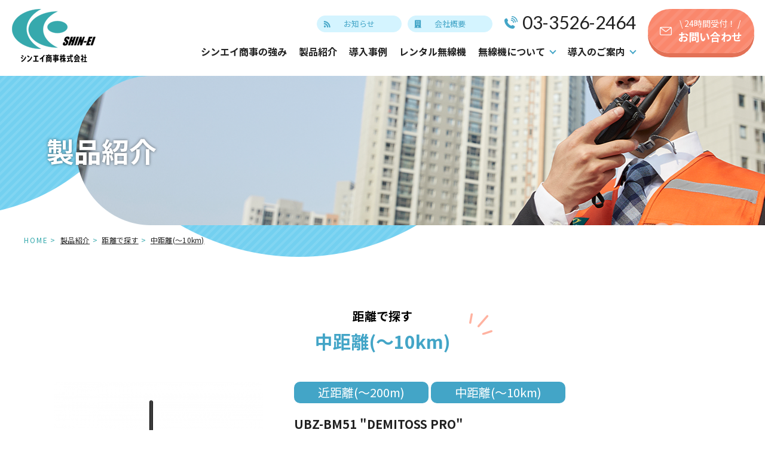

--- FILE ---
content_type: text/html; charset=UTF-8
request_url: https://www.shineishouji.com/products/?ca=18
body_size: 12332
content:
<!DOCTYPE html>
<html dir="ltr" lang="ja">

<head>
        <meta charset="UTF-8">
    <meta http-equiv="X-UA-Compatible" content="IE=edge"> <!-- IEの互換表示無効 -->
    <meta name="format-detection" content="telephone=no">
    <meta name="SKYPE_TOOLBAR" content="SKYPE_TOOLBAR_PARSER_COMPATIBLE"> <!-- Skypeによる電話番号置換無効 -->
    <meta name="robots" content="INDEX,FOLLOW">
    <meta name="keywords" content="中距離(～10km),シンエイ商事株式会社,無線機,トランシーバー,防犯カメラ,東京">
    <meta name="description" content="中距離(～10km) | シンエイ商事株式会社は、業務用無線機・トランシーバーのスペシャリストです。シンエイ商事は設立50年以上の実績があり、豊富な商品と、長年にわたって培ってきたノウハウでお客様に最適な製品をご提案いたします。">
    <title>中距離(～10km) | シンエイ商事株式会社｜業務用無線機・トランシーバーなら、SHIN-EI（シンエイ）</title>
    <meta name="viewport" content="width=device-width,initial-scale=1">
    <!-- CSS -->
    <link href="../css/reset.css" rel="stylesheet" type="text/css">
    <link href="../css/base.css" rel="stylesheet" type="text/css">
    <link href="../css/content.css" rel="stylesheet" type="text/css">
    <link href="../css/form.css" rel="stylesheet" type="text/css">
    <link href="../css/supperDefault.css" rel="stylesheet" type="text/css">
    <link rel="stylesheet" href="https://maxcdn.bootstrapcdn.com/font-awesome/4.6.3/css/font-awesome.min.css"> <!-- Font Awesome BootstrapCDN -->
    <link rel="preconnect" href="https://fonts.googleapis.com">
    <link rel="preconnect" href="https://fonts.gstatic.com" crossorigin>
    <link href="https://fonts.googleapis.com/earlyaccess/notosansjapanese.css" rel="stylesheet">
    <!-- JS -->
    <!-- <script src="//ajax.googleapis.com/ajax/libs/jquery/1.11.1/jquery.min.js"></script> -->
    <script>
        window.jQuery || document.write('<script src="../js/jquery-1.11.1.min.js"><\/script>')
    </script>
    <script>
    (function(i,s,o,g,r,a,m){i['GoogleAnalyticsObject']=r;i[r]=i[r]||function(){
    (i[r].q=i[r].q||[]).push(arguments)},i[r].l=1*new Date();a=s.createElement(o),
    m=s.getElementsByTagName(o)[0];a.async=1;a.src=g;m.parentNode.insertBefore(a,m)
    })(window,document,'script','https://www.google-analytics.com/analytics.js','ga');
  
    ga('create', 'UA-33976589-1', 'auto');
  ga('require', 'displayfeatures');
    ga('send', 'pageview');
  
  </script>
</head>

<body class="page-products">
        <div id="wrapper">
        <!--Header Content-->
        
    <div id="cm-header">
        <div class="inner flex_jus_between">
            <div class="cm-header-logo">
                <a href="/"><img src="/common_img/logo.png" alt="シンエイ商事株式会社"></a>
            </div>
            <div class="cm-header-infor flex_jus_between">
                <div class="cm-header-menu">
                    <div class="cm-header-links flex_jus_end flex_align_item_center">
                        <ul class="flex">
                            <li><a href="/news/">お知らせ</a></li>
                            <li><a href="/company/">会社概要</a></li>
                        </ul>
                        <p class="phone"><a href="tel:03-3526-2464" class="phone-number">03-3526-2464</a></p>
                    </div>
                    <div class="cm-header-nav">
                        <ul class="flex">
                            <li><a href="/strength/">シンエイ商事の強み</a></li>
                            <li><a href="/products/">製品紹介</a></li>
                            <li><a href="/casestudy/">導入事例</a></li>
                            <li><a href="/rental/">レンタル無線機</a></li>
                            <li class="dropmenu"><span>無線機について</span>
                                <div class="submenu">
                                     <ul>
                                        <li>
                                            <a href="/maintenance/">メンテナンスについて</a>
                                        </li>
                                        <li>
                                            <a href="/choice/">無線機の選び方</a>
                                        </li>
                                    </ul>
                                </div>
                            </li>
                            <li class="dropmenu"><span>導入のご案内</span>
                                <div class="submenu">
                                     <ul>
                                        <li>
                                            <a href="/flow/#anc01">導入・納品までの流れ</a>
                                        </li>
                                        <li>
                                            <a href="/flow/#faq">よくあるご質問</a>
                                        </li>
                                    </ul>
                                </div>
                            </li>
                        </ul>
                    </div>
                </div>
                <div class="contact-btn">
                    <a href="/contact/"><span> \ 24時間受付！ /</span>お問い合わせ</a>
                </div>
            </div>
            <div class="btn-sp dis_sp">
                <p class="phone"><a href="tel:03-3526-2464" class="phone-number"></a></p>
                <div class="contact-btn"><a href="/contact/"></a></div>
                <div class="trigger-menu">
                    <span></span>
                    <span></span>
                    <span></span>
                </div>
            </div>

        </div>
    </div>        <!--End header-->

        <!--Main Content-->
        <main>
            <!--MV-->
            <section class="mv">
                <div class="inner">
                    <div class="container">
                        <h1 class="mv-txt">製品紹介</h1>
                    </div>
                </div>
            </section>
            <!--BREADCRUMB-->
            <section class="breadcrumb">
                <div class="container">
                    <ul>
                        <li><a href="../">HOME</a></li>
                        <li>製品紹介</li>
                        <li>距離で探す</li>
                        <li>中距離(～10km)</li>
                    </ul>
                </div>
            </section>
            <!--MAIN-->
            <section class="main">
                <div class="container">
                    <div class="products-search_tab top">
                        <div class="products-tab">
                            <ul class="product-tab-title">
                                <li class="current" data-tab="tab-0">用途から探す</li>
                                <li data-tab="tab-1">メーカーから探す</li>
                                <li data-tab="tab-2">通信距離から探す</li>
                            </ul>
                            <div class="product-tab-inner tab-content current" id="tab-0">
                                <ul>
                                    <li>
                                        <a href="./?ca=26">
                                            <figure><img src="./images/product-ico01.png" alt="船"></figure>
                                            <p>船</p>
                                        </a>
                                    </li>
                                    <li>
                                        <a href="./?ca=22">
                                            <figure><img src="./images/product-ico02.png" alt="レストラン"></figure>
                                            <p>レストラン</p>
                                        </a>
                                    </li>
                                    <li>
                                        <a href="./?ca=23">
                                            <figure><img src="./images/product-ico03.png" alt="結婚式場"></figure>
                                            <p>結婚式場</p>
                                        </a>
                                    </li>
                                    <li>
                                        <a href="./?ca=24">
                                            <figure><img src="./images/product-ico04.png" alt="アミューズ メント施設"></figure>
                                            <p>アミューズ<br>メント施設</p>
                                        </a>
                                    </li>
                                    <li>
                                        <a href="./?ca=25">
                                            <figure><img src="./images/product-ico05.png" alt="映画館"></figure>
                                            <p>映画館</p>
                                        </a>
                                    </li>
                                    <li>
                                        <a href="./?ca=28">
                                            <figure><img src="./images/product-ico06.png" alt="送迎"></figure>
                                            <p>送迎</p>
                                        </a>
                                    </li>
                                    <li>
                                        <a href="./?ca=29">
                                            <figure><img src="./images/product-ico07.png" alt="運搬"></figure>
                                            <p>運搬</p>
                                        </a>
                                    </li>

                                    <li>
                                        <a href="./?ca=30">
                                            <figure><img src="./images/product-ico08.png" alt="宿泊施設"></figure>
                                            <p>宿泊施設</p>
                                        </a>
                                    </li>
                                    <li>
                                        <a href="./?ca=31">
                                            <figure><img src="./images/product-ico09.png" alt="ビル・マンション"></figure>
                                            <p>ビル・<br>マンション</p>
                                        </a>
                                    </li>
                                    <li>
                                        <a href="./?ca=32">
                                            <figure><img src="./images/product-ico10.png" alt="工場"></figure>
                                            <p>工場</p>
                                        </a>
                                    </li>
                                    <li>
                                        <a href="./?ca=33">
                                            <figure><img src="./images/product-ico11.png" alt="公共施設"></figure>
                                            <p>公共施設</p>
                                        </a>
                                    </li>

                                    <li>
                                        <a href="./?ca=34">
                                            <figure><img src="./images/product-ico12.png" alt="工事現場"></figure>
                                            <p>工事現場</p>
                                        </a>
                                    </li>
                                    <li>
                                        <a href="./?ca=26">
                                            <figure><img src="./images/product-ico13.png" alt="その他"></figure>
                                            <p>その他</p>
                                        </a>
                                    </li>
                                </ul>
                            </div>
                            <div class="product-tab-inner tab-content" id="tab-1">
                                <ul>
                                    <li>
                                        <a href="./?ca=37">
                                            <figure><img src="./images/product-ico14.png" alt="STR業務用通信機＆八重洲無線"></figure>
                                            <p>STR業務用通信機＆八重洲無線</p>
                                        </a>
                                    </li>
                                    <li>
                                        <a href="./?ca=6">
                                            <figure><img src="./images/product-ico15.png" alt="STANDARD"></figure>
                                            <p>STANDARD</p>
                                        </a>
                                    </li>
                                    <li>
                                        <a href="./?ca=7">
                                            <figure><img src="./images/product-ico16.png" alt="MOTOROLA"></figure>
                                            <p>MOTOROLA</p>
                                        </a>
                                    </li>
                                    <li>
                                        <a href="./?ca=8">
                                            <figure><img src="./images/product-ico17.png" alt="mcAccess e"></figure>
                                            <p>mcAccess e</p>
                                        </a>
                                    </li>
                                    <li>
                                        <a href="./?ca=9">
                                            <figure><img src="./images/product-ico18.png" alt="KENWOOD"></figure>
                                            <p>KENWOOD</p>
                                        </a>
                                    </li>
                                    <li>
                                        <a href="./?ca=10">
                                            <figure><img src="./images/product-ico19.png" alt="ALINCO"></figure>
                                            <p>ALINCO</p>
                                        </a>
                                    </li>
                                    <li>
                                        <a href="./?ca=11">
                                            <figure><img src="./images/product-ico20.png" alt="日本無線"></figure>
                                            <p>日本無線</p>
                                        </a>
                                    </li>
                                    <li>
                                        <a href="./?ca=14">
                                            <figure><img src="./images/product-ico21.png" alt="smartwave"></figure>
                                            <p>smartwave</p>
                                        </a>
                                    </li>
                                    <li>
                                        <a href="./?ca=12">
                                            <figure><img src="./images/product-ico22.png" alt="CSR"></figure>
                                            <p>CSR</p>
                                        </a>
                                    </li>
                                    <li>
                                        <a href="./?ca=15">
                                            <figure><img src="./images/product-ico23.png" alt="モバイルクリエイト"></figure>
                                            <p>モバイルクリエイト</p>
                                        </a>
                                    </li>
                                    <li>
                                        <a href="./?ca=36">
                                            <figure><img src="./images/product-ico24.png" alt="ティービーアイ"></figure>
                                            <p>ティービーアイ</p>
                                        </a>
                                    </li>
                                    <li>
                                        <a href="./?ca=16">
                                            <figure><img src="./images/product-ico13.png" alt="その他"></figure>
                                            <p>その他</p>
                                        </a>
                                    </li>
                                </ul>
                            </div>
                            <div class="product-tab-inner tab-content" id="tab-2">
                                <ul>
                                    <li>
                                        <a href="./?ca=17">
                                            <figure><img src="./images/product-ico25.png" alt="近距離(～200m)"></figure>
                                            <p>近距離(～200m)</p>
                                        </a>
                                    </li>
                                    <li>
                                        <a href="./?ca=18">
                                            <figure><img src="./images/product-ico26.png" alt="中距離(～10km)"></figure>
                                            <p>中距離(～10km)</p>
                                        </a>
                                    </li>
                                    <li>
                                        <a href="./?ca=19">
                                            <figure><img src="./images/product-ico27.png" alt="遠距離(～全国)"></figure>
                                            <p>遠距離(～全国)</p>
                                        </a>
                                    </li>
                                    <li>
                                        <a href="./?ca=20">
                                            <figure><img src="./images/product-ico13.png" alt="その他"></figure>
                                            <p>その他</p>
                                        </a>
                                    </li>
                                </ul>
                            </div>
                        </div>
                        <div class="products-box">
                            <div class="title">製品種別から探す</div>
                            <ul>
                                <li><a href="./?ca=1">無線機</a></li>
                                <li><a href="./?ca=2">IP無線機</a></li>
                                <li><a href="./?ca=3">システム機器</a></li>
                                <li><a href="./?ca=4">防犯カメラ</a></li>
                                <li><a href="./?ca=5">オプション</a></li>
                            </ul>
                        </div>
                    </div>
                    
                    <h2 class="cm-title02"><small>距離で探す</small><span>中距離(～10km)</span></h2>
                    <div class="products-list">
                                                                                    <div class="item">
                                                                            <div class="photo">
                                            <img src="./up_img/1749795877-938608_1.png" alt="UBZ-BM51 &quot;DEMITOSS PRO&quot;">
                                        </div>
                                                                        <div class="ct-txt">
                                                                                    <div class="km-blue">
                                                                                                    <span>近距離(～200m)</span>
                                                                                                    <span>中距離(～10km)</span>
                                                                                            </div>
                                                                                <h3 class="title">UBZ-BM51 &quot;DEMITOSS PRO&quot;</h3>
                                        <ul class="infor">
                                                                                            <li>
                                                    <h4 class="title02"><span>メーカー名</span></h4>
                                                    <p>KENWOOD</p>
                                                </li>
                                                                                                                                        <li>
                                                    <h4 class="title02"><span>標準価格</span></h4>
                                                    <p class="line">オープン</p>
                                                </li>
                                                                                                                                        <li>
                                                    <h4 class="title02"><span>おススメ用途</span></h4>
                                                    <p class="line">
                                                                                                                    <span>レストラン</span>
                                                                                                                    <span>結婚式場</span>
                                                                                                                    <span>アミューズメント施設</span>
                                                                                                                    <span>映画館</span>
                                                                                                                    <span>送迎</span>
                                                                                                                    <span>宿泊施設</span>
                                                                                                                    <span>ビル/マンション</span>
                                                                                                                    <span>工場</span>
                                                                                                                    <span>工事現場</span>
                                                                                                                    <span>その他</span>
                                                                                                            </p>
                                                </li>
                                                                                        <li>
                                                <p class="f14"><p><span style="font-size: 20px; background-color: #ffffff; color: #236fa1;"><strong>高い防塵・防水・耐衝撃性能を備えた堅牢ボディと、緊急時の「エマージェンシー機能」により、過酷な環境に対応</strong></span></p>
<p>&nbsp;</p>
<p><span style="font-size: 18px; background-color: #ffffff; color: #236fa1;"><strong>■主な特徴</strong></span></p>
<p>&nbsp;防塵・防水性能（IP67）を備え、アメリカ国防総省制定MIL規格（MIL-STD-810H（Shock））準拠の堅牢なボディを実現。</p>
<p>&nbsp;雨天や浸水などが想定されるシーン、砂埃などが舞うアウトドアシーン、本機を落下させてしまうケースなど、タフな環境下での</p>
<p>&nbsp;使用をサポートします。</p>
<p><span style="background-color: #ffffff; color: #236fa1;"><strong><span style="font-size: 18px; background-color: #ffffff;">■緊急状態を知らせる「エマージェンシー機能」</span></strong></span></p>
<p>ユーザーが緊急状態を知らせることができる「エマージェンシー機能」を搭載。警告音を交信相手に一斉に無線通報したり、本体から</p>
<p>警告音を出して周囲に知らせたるすることが可能です。</p>
<p><span style="color: #236fa1; background-color: #ffffff;"><strong><span style="font-size: 18px; background-color: #ffffff;">■トランシーバー本体、充電池、充電器の全てを梱包した、購入後すぐ使えるオールインワンパッケージ</span></strong></span></p>
<p><span style="background-color: #ffffff; color: #236fa1;"><span style="font-size: 18px; font-weight: bold; background-color: #ffffff;">■複数チャンネルの送受信や待受に対応、スタッフ間の迅速な業務連</span><strong><span style="font-size: 18px; background-color: #ffffff;">ルインワンパッケージ</span></strong><strong><span style="font-size: 18px; background-color: #ffffff;">携をサポートする２つの機能を搭載</span></strong></span></p>
<p>（1）2つチャンネルの送受信が可能な「セカンドPTT機能」</p>
<p>&nbsp;メインで使用するチャンネルの他に、もう一つチャンネル（セカンドチャンネル）の受信、送信ができる「セカンドPTT機能」を搭載。</p>
<p>&nbsp; 建設現場などで、管理者が1台で2つの建設エリアに別々の指示を出すことが可能です。</p>
<p>（2）メイン／セカンドチャンネルに加えて、最大３チャンネル待受できる「簡易スキャン」機能</p>
<p>&nbsp;メインチャンネルとセカンドチャンネルの他に、最大３チャンネルを待受できる「簡易スキャン機能」を搭載。メイン／セカンドチャンネル</p>
<p>&nbsp;を送受信をしつつ、他チャンネルの状況を把握することが可能です。</p>
<p><span style="color: #236fa1; background-color: #ffffff;"><strong><span style="font-size: 18px; background-color: #ffffff;">■最大４５時間使用可能なバッテリーを搭載</span></strong></span></p>
<p><span style="color: #000000; background-color: #ffffff;"><span style="font-size: 18px; background-color: #ffffff;">イヤホンマイク使用時に最大４５時間（バッテリーセーブ機能ON時）の使用可能バ</span></span>ッテリーを搭載。内蔵スピーカー使用時も３５時間</p>
<p>使用可能です。</p>
<p><span style="background-color: #ffffff; color: #236fa1;"><strong><span style="font-size: 18px; background-color: #ffffff;">■環境に配慮したトランシーバー</span></strong></span></p>
<p>（1）本体にリサイクル樹脂を採用し、緩衝材からプラスチック素材を削減</p>
<p>本体にリサイクル素材を使ったポリカーボネートを採用しつつ、従来の頑丈さを維持しています。また、従来、緩衝材にはプラスチック製のプリスター</p>
<p>パックを使用していましたが、紙素材のパルプモールドに変更することで、プラスチックの使用を削減しました。</p>
<p>（2）当社独自基準による「サステナブル商品」</p>
<p>本商品は、社会課題の解決や環境負担の低減に大きく貢献するなど当社独自の条件を満たした「サステナブル商品」である、サステナビリティロゴを付与</p>
<p>しています。</p>
<p><span style="background-color: #ffffff; color: #236fa1;"><strong><span style="font-size: 18px; background-color: #ffffff;">■使いやすさえを追求した各種機能</span></strong></span></p>
<p>（1）従来の&rdquo;DEMITOSS&rdquo;「UBZ」シリーズを通話する際に便利な「チャンネル番号表示切替」</p>
<p>チャンネル番号の表示をCH1-20から、従来表示せあるCH1-11、CH-ｈ1-ｈ9へと切り替えることが可能。本機と従来の"DEMITOSS"「UBZ」シリーズで</p>
<p>通話する際に便利です。</p>
<p>（2）「通話告知音」（通話開始-通話終了）</p>
<p>通話開始時に音を鳴らし、話し始めのタイミングを確認することで話し始めの音切れを防ぎます。また、通話終了時にも音を鳴らし、通話終了を知らせます。</p>
<p><strong><span style="font-size: 18px; background-color: #ffffff; color: #236fa1;">■ハンズフリー運用も可能にする「VOX機能」「PTTホールド機能」を搭載</span></strong></p>
<p>・VOX機能：PTTボタンを押さなくても、音声に対応して自動的の送信状態にできる機能。反応感度は５段階で設定可能です。</p>
<p>・PTTホールド機能：PTTボタンを一度押すだけで送信を継続でき、もう一度押すと待ち受け状態になります。また、「VOX機能」使用時の&rdquo;頭切れ&rdquo;を抑えるため</p>
<p>に、会話の始めはPTTボタンで送信を開始し、終話は「VOX機能」で操作することも可能です。</p>
<p><strong><span style="font-size: 18px; background-color: #ffffff; color: #236fa1;">■特定小電力中継器（別売オプション）の使用で、全４７チャンネルに対応</span></strong></p>
<p>20チャンネル交互通話モード（シンプレックス）に加え、特定小電力中継「UBZ-RJ27」（別売オプション）を使うことで、２７チャンネル中継器アクセスモード</p>
<p>（セミデュプレックス）の」使用を可能とし、全47チャンネルに対応します。</p>
<p><strong><span style="background-color: #ffffff; color: #236fa1; font-size: 18px;">■シンプレックス20チャンネルに対応し、従来の&rdquo;DEMITOSS&rdquo;「UBZ」シリーズとも更新可能</span></strong></p>
<p>トランシーバ同士で直接交信できる20チャンネルの交互通話モード（シンプレックス）に対応。従来の"DEMITOSS"「UBZ」シリーズ（20ch/9ch/11ch機）と交信</p>
<p>可能です。</p>
<p>&nbsp;</p>
<p>&nbsp;</p></p>
                                            </li>
                                        </ul>
                                        <div class="text_right cm-btn02 org-btn">
                                            <a href="./?id=1749795877-938608&ca=18">詳しくはこちら <span class="cm-arrow white"></span></a>
                                        </div>
                                    </div>
                                </div>
                                                            <div class="item">
                                                                            <div class="photo">
                                            <img src="./up_img/1747373385-749933_1.jpg" alt="ＳＲＤ７９０／ＳＲＤ７９０－ＢＴ ５Ｗハイパワーデジタルトランシーバー">
                                        </div>
                                                                        <div class="ct-txt">
                                                                                    <div class="km-blue">
                                                                                                    <span>中距離(～10km)</span>
                                                                                            </div>
                                                                                <h3 class="title">ＳＲＤ７９０／ＳＲＤ７９０－ＢＴ ５Ｗハイパワーデジタルトランシーバー</h3>
                                        <ul class="infor">
                                                                                            <li>
                                                    <h4 class="title02"><span>メーカー名</span></h4>
                                                    <p>STR業務用通信機＆八重洲無線</p>
                                                </li>
                                                                                                                                        <li>
                                                    <h4 class="title02"><span>標準価格</span></h4>
                                                    <p class="line">オープン</p>
                                                </li>
                                                                                                                                        <li>
                                                    <h4 class="title02"><span>おススメ用途</span></h4>
                                                    <p class="line">
                                                                                                                    <span>レストラン</span>
                                                                                                                    <span>結婚式場</span>
                                                                                                                    <span>アミューズメント施設</span>
                                                                                                                    <span>宿泊施設</span>
                                                                                                                    <span>ビル/マンション</span>
                                                                                                                    <span>工場</span>
                                                                                                                    <span>公共施設</span>
                                                                                                                    <span>工事現場</span>
                                                                                                            </p>
                                                </li>
                                                                                        <li>
                                                <p class="f14"><p><span style="color: #ffffff; font-size: 22px; background-color: #e03e2d;"><strong>&nbsp; &nbsp; ワ</strong><strong>ンランク上の機能と性能&nbsp; &nbsp;&nbsp;</strong></span></p>
<p><span style="background-color: #ffffff; color: #e03e2d; font-size: 22px;"><strong>「YAESU　CONNECT」なら混信をシャットアウト</strong></span></p>
<p><span style="text-decoration: underline;"><strong><span style="color: #e03e2d; font-size: 18px; text-decoration: underline;">インカムがこんなに使いやすく、便利に</span></strong></span></p>
<p>&nbsp;</p>
<p><span style="background-color: #236fa1; color: #ffffff;"><strong>&nbsp; &nbsp;ＹＡＥＳＵ　コネクトならではの機能&nbsp; &nbsp;&nbsp;</strong></span></p>
<p><span style="color: #3598db;">■<strong>混信を無線機が自動で回避</strong></span></p>
<p>混信があっても気づかないうちに無線機が混信を回避して通話を継続できます「ＰＲＯモード」</p>
<p><span style="color: #3598db;">■<strong>全員で情報共有できるマージ機能</strong></span></p>
<p>グループで別々に運用中でも必要な時には全員で連絡がとれます「グループモード（MERGE）、デュオモード（2Ｇ）」</p>
<p><span style="color: #3598db;">■<strong>混信が少ないチャンネルを自動選択</strong></span></p>
<p>あらかじめ自動的にその地域で混信が少ない複数のチャンネルを自動で選択できます</p>
<p><span style="color: #3598db;">■<strong>通話中にも割り込み連絡が可能</strong></span></p>
<p>グループの誰かが会話中でも通信を遮ることなく、同時に別の連絡を他のメンバーに伝えることができます「デュオモード（１Ｇ）」</p>
<p><span style="color: #3598db;">■<strong>通話中に両手が使え仕事がはかどる</strong></span></p>
<p>ちょんと押して通話スタート、話が終われば受信に戻ります。アクセスキーの押し方だけで通常のプレスツートークの動作も可能です</p>
<p><span style="color: #3598db;">■<strong>接客中に声を出さずに合図を送信</strong></span></p>
<p>接客中でも声を出さずスタッフ全員に合図を送ることができます</p>
<p><span style="color: #3598db;">■<strong>ＹＡＥＳＵ独自のノイズキャンセリンズ</strong></span></p>
<p>AIノイズキャンセル機能</p>
<p>デジタル処理でノイズ成分を分離・除去、音声成分を浮かび上がらせ、ガード下や工事現場などの雑音など騒音の中でもクリアな送信音質を実現します</p>
<p><span style="color: #3598db;">■<strong>通話の開始／終了アラートで確実な連絡</strong></span></p>
<p>通話開始した時、終了した時にアラート音で通知しますので確実な連絡をすることができます</p>
<p>&nbsp;</p>
<p>&nbsp;</p>
<p>&nbsp;</p>
<p>&nbsp;</p></p>
                                            </li>
                                        </ul>
                                        <div class="text_right cm-btn02 org-btn">
                                            <a href="./?id=1747373385-749933&ca=18">詳しくはこちら <span class="cm-arrow white"></span></a>
                                        </div>
                                    </div>
                                </div>
                                                            <div class="item">
                                                                            <div class="photo">
                                            <img src="./up_img/1747640059-661462_1.jpg" alt="ＳＲＤ７９５／ＳＲＤ７９５－ＢＴ  ５Wハイパワーデジタルトランシーバー（フロントキー付モデル）">
                                        </div>
                                                                        <div class="ct-txt">
                                                                                    <div class="km-blue">
                                                                                                    <span>中距離(～10km)</span>
                                                                                            </div>
                                                                                <h3 class="title">ＳＲＤ７９５／ＳＲＤ７９５－ＢＴ  ５Wハイパワーデジタルトランシーバー（フロントキー付モデル）</h3>
                                        <ul class="infor">
                                                                                            <li>
                                                    <h4 class="title02"><span>メーカー名</span></h4>
                                                    <p>STR業務用通信機＆八重洲無線</p>
                                                </li>
                                                                                                                                        <li>
                                                    <h4 class="title02"><span>標準価格</span></h4>
                                                    <p class="line">オープン</p>
                                                </li>
                                                                                                                                        <li>
                                                    <h4 class="title02"><span>おススメ用途</span></h4>
                                                    <p class="line">
                                                                                                                    <span>レストラン</span>
                                                                                                                    <span>結婚式場</span>
                                                                                                                    <span>アミューズメント施設</span>
                                                                                                                    <span>映画館</span>
                                                                                                                    <span>ビル/マンション</span>
                                                                                                                    <span>工場</span>
                                                                                                                    <span>工事現場</span>
                                                                                                            </p>
                                                </li>
                                                                                        <li>
                                                <p class="f14"><p><strong><span style="font-size: 20px; background-color: #e03e2d; color: #ffffff;">&nbsp; &nbsp; ＹＡＥＳＵコネクトならではの機能&nbsp; &nbsp;&nbsp;</span></strong></p>
<p>&nbsp;</p>
<p><strong><span style="font-size: 16px; color: #3598db;">■混信を無線機が自動で回避</span></strong></p>
<p>・混信があっても気づかないうちに無線機が回避して通話を継続できます（プロモート）</p>
<p><strong><span style="color: #3598db;">■全員で情報共有できるマージ機能</span></strong></p>
<p>・グループで別々に運用中でも必要な時には全員で連絡がとれます（グループモード、デュオモード（２Ｇ）</p>
<p><strong><span style="font-size: 16px; color: #3598db;">■混信が少ないチャンネルを自動選択</span></strong></p>
<p>・あらかじめ自動的にその地域で混信が少ない複数のチャンネル自動選択できます</p>
<p><span style="color: #3598db;">■<strong>通話中にも割り込み連絡が可能</strong></span></p>
<p>・グループの誰かが会議中でも通話を遮ることなく、同時の別の連絡を他のメンバーに伝えることができます（デュオモード）</p>
<p><strong><span style="color: #3598db;">■接客中に声を出さずに合図を送信</span></strong></p>
<p>・接客中でも声を出さずスタッフ全員に合図を送ることができます</p>
<p><span style="color: #3598db;"><strong>■ＹＡＥＳＵ独自のノイズキャンセリング</strong></span></p>
<p>・デジタル処理でノイズで成分を分解・除去、音声成分を浮かび上がれせ、ガード下や工事現場などの騒音の中でもクリアな送信</p>
<p>音質を実現します</p>
<p><span style="color: #3598db;"><strong>■通話開始／終了アラートで確実な連絡</strong></span></p>
<p>・通話開始した時、終了した時にアラート音で通知しますので確実な連絡をすることができます</p>
<p>&nbsp;</p></p>
                                            </li>
                                        </ul>
                                        <div class="text_right cm-btn02 org-btn">
                                            <a href="./?id=1747640059-661462&ca=18">詳しくはこちら <span class="cm-arrow white"></span></a>
                                        </div>
                                    </div>
                                </div>
                                                            <div class="item">
                                                                            <div class="photo">
                                            <img src="./up_img/1606717909-694244_1.jpg" alt="SR810UA/SR820U　免許局UHF帯携帯型デジタル簡易無線機（3B）">
                                        </div>
                                                                        <div class="ct-txt">
                                                                                    <div class="km-blue">
                                                                                                    <span>中距離(～10km)</span>
                                                                                            </div>
                                                                                <h3 class="title">SR810UA/SR820U　免許局UHF帯携帯型デジタル簡易無線機（3B）</h3>
                                        <ul class="infor">
                                                                                            <li>
                                                    <h4 class="title02"><span>メーカー名</span></h4>
                                                    <p>STR業務用通信機＆八重洲無線</p>
                                                </li>
                                                                                                                                                                                    <li>
                                                    <h4 class="title02"><span>おススメ用途</span></h4>
                                                    <p class="line">
                                                                                                                    <span>船</span>
                                                                                                                    <span>レストラン</span>
                                                                                                                    <span>結婚式場</span>
                                                                                                                    <span>アミューズメント施設</span>
                                                                                                                    <span>映画館</span>
                                                                                                                    <span>送迎</span>
                                                                                                                    <span>運搬</span>
                                                                                                                    <span>宿泊施設</span>
                                                                                                                    <span>ビル/マンション</span>
                                                                                                                    <span>工場</span>
                                                                                                                    <span>公共施設</span>
                                                                                                            </p>
                                                </li>
                                                                                        <li>
                                                <p class="f14"><p><span style="font-size: x-large;"><strong><u><span style="color: #ff0000;"><span style="font-size: large;">デジタル化更新キャンペーン実施中！</span></span></u></strong></span></p>
<p><span style="font-size: large;"><strong><span style="color: #0000ff;">STR業務用通信機</span></strong></span></p>
<p><span style="font-size: large;"><span style="color: #0000ff;">デジタル専用65ch簡易無線機</span></span></p>
<p>八重洲無線の新ブランド「STANDARDHORIZON」の最新モデル</p>
<p>&nbsp;</p>
<p><strong><span style="font-size: medium;"><span style="color: #ff0000;"><u>あらゆる現場で信頼に応えるワンクラス上の性能と機能</u></span></span></strong></p>
<p><span style="font-size: medium;"><u><strong><span style="color: #ff0000;">信頼のプロ仕様</span></strong></u></span></p>
<p>&nbsp;</p>
<p><span style="font-size: medium;"><u><strong><span style="color: #ff0000;">デジタル化更新のお悩み、是非ご相談ください！</span></strong></u></span></p>
<p><span style="color: #ff0000;"><strong><u>何処にも負けない価格をご案内します！</u></strong></span></p>
<p>&nbsp;</p>
<p>厳しい使用環境においても確実な通信を保証する高い信頼性。</p>
<p>最高クラスの防塵・防水性能（IP68相当）</p>
<p>16時間のロングバッテリーライフを実現</p>
<p>GPSユニットを標準装備（位置確認が可能です）</p>
<p>Bluetoothにも対応（SR820U）</p>
<p>800ｍWの高音質・大音量</p>
<p>安心の3年間メーカー保証</p>
<p style="text-align: left; margin-top: 0px; margin-bottom: 0px;">&nbsp;</p></p>
                                            </li>
                                        </ul>
                                        <div class="text_right cm-btn02 org-btn">
                                            <a href="./?id=1606717909-694244&ca=18">詳しくはこちら <span class="cm-arrow white"></span></a>
                                        </div>
                                    </div>
                                </div>
                                                            <div class="item">
                                                                            <div class="photo">
                                            <img src="./up_img/1607050771-990565_1.jpg" alt="SR730/SR740　登録局携帯型デジタル簡易無線（3R）　　　　　             　　                   　＜新制度82CHモデル＞">
                                        </div>
                                                                        <div class="ct-txt">
                                                                                    <div class="km-blue">
                                                                                                    <span>中距離(～10km)</span>
                                                                                            </div>
                                                                                <h3 class="title">SR730/SR740　登録局携帯型デジタル簡易無線（3R）　　　　　             　　                   　＜新制度82CHモデル＞</h3>
                                        <ul class="infor">
                                                                                            <li>
                                                    <h4 class="title02"><span>メーカー名</span></h4>
                                                    <p>STR業務用通信機＆八重洲無線</p>
                                                </li>
                                                                                                                                                                                    <li>
                                                    <h4 class="title02"><span>おススメ用途</span></h4>
                                                    <p class="line">
                                                                                                                    <span>船</span>
                                                                                                                    <span>結婚式場</span>
                                                                                                                    <span>アミューズメント施設</span>
                                                                                                                    <span>映画館</span>
                                                                                                                    <span>送迎</span>
                                                                                                                    <span>運搬</span>
                                                                                                                    <span>宿泊施設</span>
                                                                                                                    <span>ビル/マンション</span>
                                                                                                                    <span>工場</span>
                                                                                                                    <span>公共施設</span>
                                                                                                                    <span>工事現場</span>
                                                                                                            </p>
                                                </li>
                                                                                        <li>
                                                <p class="f14"><p><span style="font-size: large;"><span style="color: #0000ff;"><strong>STR業務用通信機</strong></span></span></p>
<p><span style="font-size: large;"><span style="color: #0000ff;">デジタル登録局無線SR730/SR740＜新制度対応82CHモデル＞</span></span></p>
<p><span style="color: #0000ff; font-size: large;">何処よりもお安くいたします！</span></p>
<p>八重洲無線の新ブランド「STANDARDHORIZON」の最新モデル</p>
<p>安心のメーカー保証3年間</p>
<p>&nbsp;</p>
<p><strong><span style="font-size: medium;"><span style="color: #ff0000;"><u>あらゆる現場で信頼に応えるワンクラス上の性能と機能</u></span></span></strong></p>
<p><span style="font-size: medium;"><u><strong><span style="color: #ff0000;">信頼のプロ仕様</span></strong></u></span></p>
<p>&nbsp;</p>
<p><span style="font-size: medium;"><u><strong><span style="color: #ff0000;">新着情報！</span></strong></u></span></p>
<p><span style="color: #ff0000;"><strong><u>東京都の自治会・町内会様に朗報です。</u></strong></span></p>
<p><span style="color: #ff0000;"><strong><u>東京都から「関東大震災100年町会・自治会防災力強化助成」がアナウンスされました。</u></strong></span></p>
<p><span style="color: #ff0000;"><strong><u>この機会に、役立つトランシーバーのご導入を是非ご検討ください。</u></strong></span></p>
<p><span style="color: #ff0000;"><strong><u>助成に関する情報はこちらで確認いただけます。</u></strong></span></p>
<p><span style="color: #ff0000;"><strong><u><a href="https://www.seikatubunka.metro.tokyo.lg.jp/chiiki_tabunka/chiiki_katsudo/chiikiryoku/0000002170.html">https://www.seikatubunka.metro.tokyo.lg.jp/chiiki_tabunka/chiiki_katsudo/chiikiryoku/0000002170.html</a></u></strong></span></p>
<p>厳しい使用環境においても確実な通信を保証する高い信頼性</p>
<p>最高クラスの防塵・防水性能（IP68相当）</p>
<p>最大出力5W（出力切替5W/2.5W/1W）</p>
<p>16時間のロングバッテリーライフを実現</p>
<p>Bluetoothにも対応（SR740）</p>
<p>800ｍWの高音質・大音量</p>
<p>2マイク方式ノイズキャンセリング機能</p>
<p>マルチチャンネル待ち受け機能</p>
<p>CUE(キュー）機能による緊急通知</p>
<p>かんたん操作</p>
<p>軽量コンパクト</p>
<p>安心の3年間メーカー保証</p></p>
                                            </li>
                                        </ul>
                                        <div class="text_right cm-btn02 org-btn">
                                            <a href="./?id=1607050771-990565&ca=18">詳しくはこちら <span class="cm-arrow white"></span></a>
                                        </div>
                                    </div>
                                </div>
                                                            <div class="item">
                                                                            <div class="photo">
                                            <img src="./up_img/1607674696-040013_1.jpg" alt="SR741　登録局携帯型デジタル簡易無線（3R）　　　　　　　　                                       　　＜新制度82CHモデル＞">
                                        </div>
                                                                        <div class="ct-txt">
                                                                                    <div class="km-blue">
                                                                                                    <span>中距離(～10km)</span>
                                                                                            </div>
                                                                                <h3 class="title">SR741　登録局携帯型デジタル簡易無線（3R）　　　　　　　　                                       　　＜新制度82CHモデル＞</h3>
                                        <ul class="infor">
                                                                                            <li>
                                                    <h4 class="title02"><span>メーカー名</span></h4>
                                                    <p>STR業務用通信機＆八重洲無線</p>
                                                </li>
                                                                                                                                                                                    <li>
                                                    <h4 class="title02"><span>おススメ用途</span></h4>
                                                    <p class="line">
                                                                                                                    <span>船</span>
                                                                                                                    <span>結婚式場</span>
                                                                                                                    <span>アミューズメント施設</span>
                                                                                                                    <span>映画館</span>
                                                                                                                    <span>送迎</span>
                                                                                                                    <span>運搬</span>
                                                                                                                    <span>宿泊施設</span>
                                                                                                                    <span>ビル/マンション</span>
                                                                                                                    <span>工場</span>
                                                                                                                    <span>公共施設</span>
                                                                                                                    <span>工事現場</span>
                                                                                                            </p>
                                                </li>
                                                                                        <li>
                                                <p class="f14"><p><strong><span style="font-size: large;"><span style="color: #0000ff;">STR業務用通信機</span></span></strong></p>
<p><span style="font-size: large;"><span style="color: #0000ff;">デジタル登録局無線SR730/SR740＜新制度82CHモデル＞</span></span></p>
<p>八重洲無線の新ブランド「STANDARDHORIZON」の最新モデル</p>
<p>安心のメーカー保証3年間</p>
<p>&nbsp;</p>
<p><strong><span style="font-size: medium;"><span style="color: #ff0000;"><u>あらゆる現場で信頼に応えるワンクラス上の性能と機能</u></span></span></strong></p>
<p><span style="font-size: medium;"><u><strong><span style="color: #ff0000;">信頼のプロ仕様</span></strong></u></span></p>
<p>&nbsp;</p>
<p>厳しい使用環境においても確実な通信を保証する高い信頼性</p>
<p>最高クラスの防塵・防水性能（IP68相当）</p>
<p>最大出力5W（出力切替5W/2.5W/1W）</p>
<p>16時間のロングバッテリーライフを実現</p>
<p>Bluetoothにも対応（SR740）</p>
<p>GPS標準搭載</p>
<p>マンダウン機能</p>
<p>800ｍWの高音質・大音量</p>
<p>2マイク方式ノイズキャンセリング機能</p>
<p>マルチチャンネル待ち受け機能</p>
<p>CUE(キュー）機能による緊急通知</p>
<p>かんたん操作</p>
<p>軽量コンパクト</p>
<p>安心の3年間メーカー保証</p></p>
                                            </li>
                                        </ul>
                                        <div class="text_right cm-btn02 org-btn">
                                            <a href="./?id=1607674696-040013&ca=18">詳しくはこちら <span class="cm-arrow white"></span></a>
                                        </div>
                                    </div>
                                </div>
                                                            <div class="item">
                                                                            <div class="photo">
                                            <img src="./up_img/1608098837-713187_1.jpg" alt="SR510　登録局携帯型デジタル簡易無線（3R）　　　　　　　                                              　　　　＜新制度82CHモデル＞">
                                        </div>
                                                                        <div class="ct-txt">
                                                                                    <div class="km-blue">
                                                                                                    <span>中距離(～10km)</span>
                                                                                            </div>
                                                                                <h3 class="title">SR510　登録局携帯型デジタル簡易無線（3R）　　　　　　　                                              　　　　＜新制度82CHモデル＞</h3>
                                        <ul class="infor">
                                                                                            <li>
                                                    <h4 class="title02"><span>メーカー名</span></h4>
                                                    <p>STR業務用通信機＆八重洲無線</p>
                                                </li>
                                                                                                                                                                                    <li>
                                                    <h4 class="title02"><span>おススメ用途</span></h4>
                                                    <p class="line">
                                                                                                                    <span>船</span>
                                                                                                                    <span>レストラン</span>
                                                                                                                    <span>結婚式場</span>
                                                                                                                    <span>アミューズメント施設</span>
                                                                                                                    <span>映画館</span>
                                                                                                                    <span>送迎</span>
                                                                                                                    <span>宿泊施設</span>
                                                                                                                    <span>ビル/マンション</span>
                                                                                                                    <span>工場</span>
                                                                                                                    <span>公共施設</span>
                                                                                                                    <span>工事現場</span>
                                                                                                            </p>
                                                </li>
                                                                                        <li>
                                                <p class="f14"><p><strong><span style="font-size: large;"><span style="color: #0000ff;">STR業務用通信機</span></span></strong></p>
<p><span style="font-size: large;"><span style="color: #0000ff;">デジタル登録局無線SR510＜新制度82CHモデル＞</span></span></p>
<p>八重洲無線の新ブランド「STANDARDHORIZON」の最新モデル</p>
<p>安心のメーカー保証3年間</p>
<p>&nbsp;</p>
<p>信頼のプロ仕様</p>
<p>厳しい使用環境においても確実な通信を保証する高い信頼性</p>
<p>最高クラスの防塵・防水性能（IP68相当）</p>
<p>最大出力2.5W（出力切替2.5W/2W/1W）</p>
<p>13時間のロングバッテリーライフを実現</p>
<p>500ｍWの高音質・大音量</p>
<p>2マイク方式ノイズキャンセリング機能</p>
<p>軽量コンパクト</p>
<p>安心の3年間メーカー保証</p></p>
                                            </li>
                                        </ul>
                                        <div class="text_right cm-btn02 org-btn">
                                            <a href="./?id=1608098837-713187&ca=18">詳しくはこちら <span class="cm-arrow white"></span></a>
                                        </div>
                                    </div>
                                </div>
                                                            <div class="item">
                                                                            <div class="photo">
                                            <img src="./up_img/1706594605-024626_1.jpg" alt="交互通話・中継対応特定小電力トランシーバー／DJ-P222(L/M)">
                                        </div>
                                                                        <div class="ct-txt">
                                                                                    <div class="km-blue">
                                                                                                    <span>中距離(～10km)</span>
                                                                                            </div>
                                                                                <h3 class="title">交互通話・中継対応特定小電力トランシーバー／DJ-P222(L/M)</h3>
                                        <ul class="infor">
                                                                                            <li>
                                                    <h4 class="title02"><span>メーカー名</span></h4>
                                                    <p>ALINCO</p>
                                                </li>
                                                                                                                                                                                    <li>
                                                    <h4 class="title02"><span>おススメ用途</span></h4>
                                                    <p class="line">
                                                                                                                    <span>レストラン</span>
                                                                                                                    <span>結婚式場</span>
                                                                                                                    <span>アミューズメント施設</span>
                                                                                                                    <span>映画館</span>
                                                                                                                    <span>宿泊施設</span>
                                                                                                                    <span>ビル/マンション</span>
                                                                                                            </p>
                                                </li>
                                                                                        <li>
                                                <p class="f14"><p><span style="color:#0000FF"><b>追加された便利な機能が嬉しい、DJ-P221の進化形</b></p>
<p></p>
<p>【強力バイブレーター】騒がしい現場でも着信を聞きのがさないパワフルなバイブレーターを搭載しました。</p>
<p>【イヤホン断線感知機能】本体が音と表示で断線を知らせるので、大事な連結を聞きのがすことがありません。</p>
<p>【減電池警告音とエコモード】うっかり電池切れがなくなる警告音と電池消費を大きく抑えるエコモードで電池に関する心配が少なくなります。</p>
<p>【選択呼出し圏外チェッカー】グループと個別の選択呼出しと、通話圏内確認もできます。(同時に設定することはできません）</p></p>
                                            </li>
                                        </ul>
                                        <div class="text_right cm-btn02 org-btn">
                                            <a href="./?id=1706594605-024626&ca=18">詳しくはこちら <span class="cm-arrow white"></span></a>
                                        </div>
                                    </div>
                                </div>
                                                            <div class="item">
                                                                            <div class="photo">
                                            <img src="./up_img/1679034058-714242_1.jpg" alt="TCP-D143／D243／D343　免許局デジアナ業務無線機">
                                        </div>
                                                                        <div class="ct-txt">
                                                                                    <div class="km-blue">
                                                                                                    <span>中距離(～10km)</span>
                                                                                            </div>
                                                                                <h3 class="title">TCP-D143／D243／D343　免許局デジアナ業務無線機</h3>
                                        <ul class="infor">
                                                                                            <li>
                                                    <h4 class="title02"><span>メーカー名</span></h4>
                                                    <p>KENWOOD</p>
                                                </li>
                                                                                                                                                                                    <li>
                                                    <h4 class="title02"><span>おススメ用途</span></h4>
                                                    <p class="line">
                                                                                                                    <span>レストラン</span>
                                                                                                                    <span>結婚式場</span>
                                                                                                                    <span>アミューズメント施設</span>
                                                                                                                    <span>映画館</span>
                                                                                                                    <span>送迎</span>
                                                                                                                    <span>宿泊施設</span>
                                                                                                                    <span>ビル/マンション</span>
                                                                                                                    <span>工場</span>
                                                                                                                    <span>公共施設</span>
                                                                                                                    <span>工事現場</span>
                                                                                                            </p>
                                                </li>
                                                                                        <li>
                                                <p class="f14"><p><span style="color:#FF0000"><strong><span style="font-size: x-large;">本体２年保証</span></strong></span></p><p><span style="color:#FF0000"><strong><span style="font-size: x-large;"></span></strong></span></p><p><span style="color:#0000FF"><b>水や埃、衝撃に強い堅牢設計</p>

<p></b></p>
<p>従来のアナログ方式に加え、高品質な通話を実現するデジタル方式にも対応
</p>
<p>簡易無線・一般業務用の2種類のタイプをご用意
</p>
<p>(簡易無線のTCP-D143はデジアナ対応、TCP-D243はデジタルのみ)</p>
<p>使いやすさと業務用としての堅牢性を追求</p><p>現場の安全管理や業務改善をサポート　(代理店オプション)</p></p>
                                            </li>
                                        </ul>
                                        <div class="text_right cm-btn02 org-btn">
                                            <a href="./?id=1679034058-714242&ca=18">詳しくはこちら <span class="cm-arrow white"></span></a>
                                        </div>
                                    </div>
                                </div>
                                                            <div class="item">
                                                                            <div class="photo">
                                            <img src="./up_img/1472109482-926744_1.jpg" alt="TCP-D201　免許局携帯型デジアナ簡易無線機">
                                        </div>
                                                                        <div class="ct-txt">
                                                                                    <div class="km-blue">
                                                                                                    <span>中距離(～10km)</span>
                                                                                            </div>
                                                                                <h3 class="title">TCP-D201　免許局携帯型デジアナ簡易無線機</h3>
                                        <ul class="infor">
                                                                                            <li>
                                                    <h4 class="title02"><span>メーカー名</span></h4>
                                                    <p>KENWOOD</p>
                                                </li>
                                                                                                                                                                                    <li>
                                                    <h4 class="title02"><span>おススメ用途</span></h4>
                                                    <p class="line">
                                                                                                                    <span>船</span>
                                                                                                                    <span>結婚式場</span>
                                                                                                                    <span>アミューズメント施設</span>
                                                                                                                    <span>映画館</span>
                                                                                                                    <span>送迎</span>
                                                                                                                    <span>宿泊施設</span>
                                                                                                                    <span>ビル/マンション</span>
                                                                                                                    <span>工場</span>
                                                                                                                    <span>公共施設</span>
                                                                                                                    <span>工事現場</span>
                                                                                                            </p>
                                                </li>
                                                                                        <li>
                                                <p class="f14"><p><span style="color:#0000FF"><b>防塵・防水・堅牢　信頼の「本体2年保証」　TCP-D201</b></p>
<p></p>
<p>・スリムでコンパクトなデザイン</p>
<p>・独自の「二重構造パネル」の採用で本体強度の向上を図り、本体2年保証を実現</p>
<p>・防塵・防水レベル「IP54 /55 /67」</p>
<p>・こだわりの高音質設計＆充実の音質調整</p>
<p></span></p></p>
                                            </li>
                                        </ul>
                                        <div class="text_right cm-btn02 org-btn">
                                            <a href="./?id=1472109482-926744&ca=18">詳しくはこちら <span class="cm-arrow white"></span></a>
                                        </div>
                                    </div>
                                </div>
                                                                        </div>
                                            <div class="pager">
                            <ul class="clearfix">
                                                                                                    <li class="next"><a href="./?ca=18&p=2"><span class="cm-arrow white"></span>次へ</a></li>
                                                            </ul>
                        </div>
                                        
                    <div class="products-search_tab bottom">
                        <div class="products-tab">
                            <ul class="product-tab-title">
                                <li class="current" data-tab="tab-3">用途から探す</li>
                                <li data-tab="tab-4">メーカーから探す</li>
                                <li data-tab="tab-5">通信距離から探す</li>
                            </ul>
                            <div class="product-tab-inner tab-content current" id="tab-3">
                                <ul>
                                    <li>
                                        <a href="./?ca=26">
                                            <figure><img src="./images/product-ico01.png" alt="船"></figure>
                                            <p>船</p>
                                        </a>
                                    </li>
                                    <li>
                                        <a href="./?ca=22">
                                            <figure><img src="./images/product-ico02.png" alt="レストラン"></figure>
                                            <p>レストラン</p>
                                        </a>
                                    </li>
                                    <li>
                                        <a href="./?ca=23">
                                            <figure><img src="./images/product-ico03.png" alt="結婚式場"></figure>
                                            <p>結婚式場</p>
                                        </a>
                                    </li>
                                    <li>
                                        <a href="./?ca=24">
                                            <figure><img src="./images/product-ico04.png" alt="アミューズ メント施設"></figure>
                                            <p>アミューズ<br>メント施設</p>
                                        </a>
                                    </li>
                                    <li>
                                        <a href="./?ca=25">
                                            <figure><img src="./images/product-ico05.png" alt="映画館"></figure>
                                            <p>映画館</p>
                                        </a>
                                    </li>
                                    <li>
                                        <a href="./?ca=28">
                                            <figure><img src="./images/product-ico06.png" alt="送迎"></figure>
                                            <p>送迎</p>
                                        </a>
                                    </li>
                                    <li>
                                        <a href="./?ca=29">
                                            <figure><img src="./images/product-ico07.png" alt="運搬"></figure>
                                            <p>運搬</p>
                                        </a>
                                    </li>

                                    <li>
                                        <a href="./?ca=30">
                                            <figure><img src="./images/product-ico08.png" alt="宿泊施設"></figure>
                                            <p>宿泊施設</p>
                                        </a>
                                    </li>
                                    <li>
                                        <a href="./?ca=31">
                                            <figure><img src="./images/product-ico09.png" alt="ビル・マンション"></figure>
                                            <p>ビル・<br>マンション</p>
                                        </a>
                                    </li>
                                    <li>
                                        <a href="./?ca=32">
                                            <figure><img src="./images/product-ico10.png" alt="工場"></figure>
                                            <p>工場</p>
                                        </a>
                                    </li>
                                    <li>
                                        <a href="./?ca=33">
                                            <figure><img src="./images/product-ico11.png" alt="公共施設"></figure>
                                            <p>公共施設</p>
                                        </a>
                                    </li>

                                    <li>
                                        <a href="./?ca=34">
                                            <figure><img src="./images/product-ico12.png" alt="工事現場"></figure>
                                            <p>工事現場</p>
                                        </a>
                                    </li>
                                    <li>
                                        <a href="./?ca=26">
                                            <figure><img src="./images/product-ico13.png" alt="その他"></figure>
                                            <p>その他</p>
                                        </a>
                                    </li>
                                </ul>
                            </div>
                            <div class="product-tab-inner tab-content" id="tab-4">
                                <ul>
                                    <li>
                                        <a href="./?ca=37">
                                            <figure><img src="./images/product-ico14.png" alt="STR業務用通信機＆八重洲無線"></figure>
                                            <p>STR業務用通信機＆八重洲無線</p>
                                        </a>
                                    </li>
                                    <li>
                                        <a href="./?ca=6">
                                            <figure><img src="./images/product-ico15.png" alt="STANDARD"></figure>
                                            <p>STANDARD</p>
                                        </a>
                                    </li>
                                    <li>
                                        <a href="./?ca=7">
                                            <figure><img src="./images/product-ico16.png" alt="MOTOROLA"></figure>
                                            <p>MOTOROLA</p>
                                        </a>
                                    </li>
                                    <li>
                                        <a href="./?ca=8">
                                            <figure><img src="./images/product-ico17.png" alt="mcAccess e"></figure>
                                            <p>mcAccess e</p>
                                        </a>
                                    </li>
                                    <li>
                                        <a href="./?ca=9">
                                            <figure><img src="./images/product-ico18.png" alt="KENWOOD"></figure>
                                            <p>KENWOOD</p>
                                        </a>
                                    </li>
                                    <li>
                                        <a href="./?ca=10">
                                            <figure><img src="./images/product-ico19.png" alt="ALINCO"></figure>
                                            <p>ALINCO</p>
                                        </a>
                                    </li>
                                    <li>
                                        <a href="./?ca=11">
                                            <figure><img src="./images/product-ico20.png" alt="日本無線"></figure>
                                            <p>日本無線</p>
                                        </a>
                                    </li>
                                    <li>
                                        <a href="./?ca=14">
                                            <figure><img src="./images/product-ico21.png" alt="smartwave"></figure>
                                            <p>smartwave</p>
                                        </a>
                                    </li>
                                    <li>
                                        <a href="./?ca=12">
                                            <figure><img src="./images/product-ico22.png" alt="CSR"></figure>
                                            <p>CSR</p>
                                        </a>
                                    </li>
                                    <li>
                                        <a href="./?ca=15">
                                            <figure><img src="./images/product-ico23.png" alt="モバイルクリエイト"></figure>
                                            <p>モバイルクリエイト</p>
                                        </a>
                                    </li>
                                    <li>
                                        <a href="./?ca=36">
                                            <figure><img src="./images/product-ico24.png" alt="ティービーアイ"></figure>
                                            <p>ティービーアイ</p>
                                        </a>
                                    </li>
                                    <li>
                                        <a href="./?ca=16">
                                            <figure><img src="./images/product-ico13.png" alt="その他"></figure>
                                            <p>その他</p>
                                        </a>
                                    </li>
                                </ul>
                            </div>
                            <div class="product-tab-inner tab-content" id="tab-5">
                                <ul>
                                    <li>
                                        <a href="./?ca=17">
                                            <figure><img src="./images/product-ico25.png" alt="近距離(～200m)"></figure>
                                            <p>近距離(～200m)</p>
                                        </a>
                                    </li>
                                    <li>
                                        <a href="./?ca=18">
                                            <figure><img src="./images/product-ico26.png" alt="中距離(～10km)"></figure>
                                            <p>中距離(～10km)</p>
                                        </a>
                                    </li>
                                    <li>
                                        <a href="./?ca=19">
                                            <figure><img src="./images/product-ico27.png" alt="遠距離(～全国)"></figure>
                                            <p>遠距離(～全国)</p>
                                        </a>
                                    </li>
                                    <li>
                                        <a href="./?ca=20">
                                            <figure><img src="./images/product-ico13.png" alt="その他"></figure>
                                            <p>その他</p>
                                        </a>
                                    </li>
                                </ul>
                            </div>
                        </div>
                        <div class="products-box">
                            <div class="title">製品種別から探す</div>
                            <ul>
                                <li><a href="./?ca=1">無線機</a></li>
                                <li><a href="./?ca=2">IP無線機</a></li>
                                <li><a href="./?ca=3">システム機器</a></li>
                                <li><a href="./?ca=4">防犯カメラ</a></li>
                                <li><a href="./?ca=5">オプション</a></li>
                            </ul>
                        </div>
                    </div>
                </div>
            </section>
            
            <!--CM CONTACT-->
                <section class="cm-contact">
            <div class="container">
                <div class="text_center">
                    <h2 class="cm-title01">
                        <span class="en">Contact</span>
                        <span class="ja"><small>トランシーバーや無線機の販売・レンタルに関する</small><br>お問い合わせはこちら</span>
                        <div class="sub-title">お気軽に<br>お問い合わせ<br>ください！</div>
                    </h2>
                </div>
                <div class="cm-contact-infor">
                    <div class="contact-infor-phone">
                        <h3 class="title"><span>まずはお気軽にお電話ください。</span></h3>
                        <p class="phone">
                            <a href="tel:03-3526-2464" class="phone-number">03-3526-2464</a>
                            <time>【受付時間】9:00～18:00（平日）</time>
                        </p>
                    </div>
                    <div class="contact-infor-mail">
                        <h3 class="title"><span>いつでもお気軽にご連絡ください。</span></h3>
                        <div class="contact-btn">
                            <a href="/contact/">WEBからのお問い合わせはこちら</a>
                        </div>
                    </div>
                </div>
            </div>
        </section>        </main>
        <!--End main-->

        <!--Footer Content-->
            <footer id="cm-footer">
        <div class="container">
            <div class="footer-inner">
                <div class="footer-infor">
                    <div class="logo">
                        <a href="/"><img src="/common_img/logo.png" alt="シンエイ商事株式会社"></a>
                    </div>
                    <p class="address">〒110-0005<br>東京都台東区上野2-12-18<br>池之端ヒロハイツ603</p>
                    <div class="map-access">
                        <a href="/company/#map">アクセス</a>
                    </div>
                </div>
                <div class="footer-sitemap">
                    <ul>
                        <li><a href="/">TOP</a></li>
                        <li><a href="/strength/">シンエイ商事の強み</a></li>
                        <li><a href="/products/">製品紹介</a></li>
                        <li><a href="/casestudy/">導入事例</a></li>

                        <li class="dis_sp"><a href="/rental/">レンタル無線機</a></li>
                        <li class="dis_sp"><a href="/maintenance/">メンテナンスについて</a></li>
                        <li class="dis_sp"><a href="/choice/">無線機の選び方</a></li>
                        <li class="dis_sp"><a href="/flow/#anc01">導入・納品までの流れ</a></li>
                    </ul>
                    <ul class="dis_pc">
                        <li><a href="/rental/">レンタル無線機</a></li>
                        <li><a href="/maintenance/">メンテナンスについて</a></li>
                        <li><a href="/choice/">無線機の選び方</a></li>
                        <li><a href="/flow/">導入のご案内</a></li>
                    </ul>
                    <ul>
                        <li><a href="/company/">会社概要</a></li>
                        <li><a href="/news/">お知らせ</a></li>
                        <li><a href="/contact/">お問い合わせ</a></li>
                        <li><a href="/contact/#pp">個人情報保護方針</a></li>
                    </ul>
                </div>
            </div>
        </div>
        <div class="copyright">
            <p>Ⓒ2022　シンエイ商事株式会社</p>
        </div>
        <div id="page_up">
            <a href="#wrapper"><img src="/common_img/gotop.png" alt="pageup"></a>
        </div>
    </footer>        <!--End footer-->
    </div>
    <!-- end wrapper -->
    <!-- End tn-wrapper -->
    <!-- Include all compiled plugins (below), or include individual files as needed -->
    <script type="text/javascript" src="../js/common.js"></script>
    <script>
        $(window).bind("load", function(){
            if(document.URL.match("/?ca=")) {
                $('.products-search_tab.top').css('display','none');
            } else {
                $('.products-search_tab.bottom').css('display','none');
            }
        });                
    </script>

    </body>

</html>

--- FILE ---
content_type: text/css
request_url: https://www.shineishouji.com/css/base.css
body_size: 4329
content:
@charset "UTF-8";
@import url("https://fonts.googleapis.com/css2?family=Noto+Sans+JP:wght@300;400;500;700;900&display=swap");
@import url("https://fonts.googleapis.com/css2?family=Lato:ital,wght@0,400;0,700;0,900;1,400;1,700&display=swap");
@import url("https://fonts.googleapis.com/css2?family=Raleway:wght@400;500;600;700;800;900&display=swap");
/*■01.RESET HTML*/
img {
  margin: 0px;
  padding: 0px;
  border: 0px;
  max-width: 100%;
}

a {
  color: #222;
  text-decoration: underline;
  transition: all 0.3s;
  -webkit-transition: all 0.3s;
}
a img {
  transition: all 0.3s;
  -webkit-transition: all 0.3s;
}
a:hover {
  text-decoration: none;
}

html {
  overflow-y: auto;
}

body {
  font-family: 'Noto Sans JP', "游ゴシック体", "游ゴシック", "Yu Gothic", YuGothic,  "Sawarabi Gothic", "Hiragino Kaku Gothic ProN", "Hiragino Kaku Gothic Pro", "メイリオ", Meiryo, "ＭＳ ゴシック", sans-serif;
  color: #222;
  line-height: 2;
  font-size: 16px;
  word-break: normal;
}
@media screen and (max-width: 767px) {
  body {
    font-size: 15px;
    line-height: 1.5;
  }
}
@media screen and (max-width: 320px) {
  body {
    width: 320px;
  }
}

#wrapper {
  min-width: 1100px;
  box-sizing: border-box;
  overflow: hidden;
  position: relative;
}

.container {
  width: 1100px;
  margin: 0 auto;
  position: relative;
}

h1, h2, h3, h4, h5, h6 {
  line-height: 1.5;
}

@media screen and (max-width: 1200px) {
  .container {
    padding: 0 2%;
  }
}
@media screen and (max-width: 767px) {
  #wrapper, .container {
    width: 100%;
    min-width: inherit;
  }

  .container {
    padding: 0 3%;
  }
}
/*■02.CLEAR FLOAT*/
.clearfix:after {
  clear: both;
  display: block;
  content: " ";
  height: 0px;
  visibility: hidden;
}

.clearfix {
  display: inline-block;
}

/* Hide these rules from IE-mac \*/
* html .clearfix {
  height: 1%;
}

.clearfix {
  display: block;
}

.hidden {
  display: none;
}

/*■03.USE MEDIA*/
.pull-left {
  float: left;
}

.pull-right {
  float: right;
}

.media,
.media-body {
  overflow: hidden;
}

.media-text:after {
  clear: both;
  display: block;
  content: "";
  height: 0px;
  visibility: hidden;
}

/*■05.FLEX*/
.flex {
  display: flex;
  flex-wrap: wrap;
}

.flex_jus_center {
  display: flex;
  flex-wrap: wrap;
  justify-content: center;
}

.flex_jus_between {
  display: flex;
  flex-wrap: wrap;
  justify-content: space-between;
}

.flex_jus_end {
  display: flex;
  flex-wrap: wrap;
  justify-content: flex-end;
}

/*align-items*/
.flex_align_item_start {
  display: flex;
  flex-wrap: wrap;
  align-items: flex-start;
}

.flex_align_item_end {
  display: flex;
  flex-wrap: wrap;
  align-items: flex-end;
}

.flex_align_item_center {
  display: flex;
  flex-wrap: wrap;
  align-items: center;
}

.dis_pc {
  display: block !important;
}

.dis_sp, .dis_sp480 {
  display: none !important;
}

a[href*="tel:"] {
  pointer-events: none;
  cursor: default;
  text-decoration: none;
}

@media screen and (max-width: 767px) {
  a[href*="tel:"] {
    pointer-events: auto;
    cursor: pointer;
  }

  .dis_pc {
    display: none !important;
  }

  .dis_sp {
    display: block !important;
  }
}
.dis_pc961 {
  display: block;
}

.dis_sp961 {
  display: none;
}

.dis_sp414 {
  display: none;
}

@media screen and (max-width: 961px) {
  .dis_pc961 {
    display: none;
  }

  .dis_sp961 {
    display: block;
  }
}
@media screen and (max-width: 480px) {
  .dis_sp480 {
    display: block;
  }
}
@media screen and (max-width: 414px) {
  .dis_sp414 {
    display: block;
  }
}
/*========================================================================= COMMON CSS =========================================================================*/
.phone-number {
  background: url(../common_img/ico-tel2.png) center left no-repeat;
  display: inline-block;
  padding-left: 30px;
  font-size: 30px;
  font-family: "Lato", sans-serif;
  line-height: 1.5;
}

.contact-btn a {
  background: url(../common_img/ico-mail.png) center left 20px no-repeat, url(../common_img/bg-repeat-org.png) center;
  border-radius: 100px;
  padding: 17px 38px;
  padding-left: 57px;
  color: #fff;
  display: inline-block;
  font-size: 18px;
  font-weight: bold;
  text-decoration: none;
  box-shadow: 0 7px 0 #e37156;
  -webkit-box-shadow: 0 7px 0 #e37156;
  text-align: center;
  line-height: 1.4;
}
.contact-btn a span {
  display: block;
  font-size: 14px;
  font-weight: normal;
}
@media screen and (min-width: 768px) {
  .contact-btn a:hover {
    box-shadow: 0 4px 0 #e37156;
    -webkit-box-shadow: 0 4px 0 #e37156;
    transform: translateY(3px);
    -webkit-transform: translateY(3px);
  }
}

.cm-btn a {
  text-decoration: none;
  font-weight: bold;
  position: relative;
  padding: 15px 0;
  padding-right: 75px;
  display: inline-block;
}
@media screen and (max-width: 767px) {
  .cm-btn a {
    padding-right: 55px;
  }
}
.cm-btn a .cm-arrow {
  position: absolute;
  top: 0;
  bottom: 0;
  right: 0;
  margin: auto;
}

.cm-arrow {
  width: 60px;
  height: 60px;
  border-radius: 100%;
  background: #75d5d9;
  position: relative;
  display: inline-block;
}
@media screen and (max-width: 767px) {
  .cm-arrow {
    width: 40px;
    height: 40px;
  }
}
.cm-arrow:after {
  content: '';
  position: absolute;
  top: 0;
  left: 0;
  right: 0;
  bottom: 0;
  margin: auto;
  width: 0;
  height: 0;
  border: solid #fff;
  border-width: 0 3px 3px 0;
  display: inline-block;
  padding: 3px;
  transform: rotate(-45deg);
  -webkit-transform: rotate(-45deg);
}
.cm-arrow.clr02 {
  background: #75d9b0;
}
.cm-arrow.clr03 {
  background: #add77f;
}
.cm-arrow.clr04 {
  background: #8cdcf8;
}
.cm-arrow.black {
  width: 34px;
  height: 34px;
  background: #222222;
}
.cm-arrow.black:after {
  border-width: 0 2px 2px 0;
  left: -2px;
}
.cm-arrow.white {
  width: 34px;
  height: 34px;
  background: #fff;
}
.cm-arrow.white:after {
  border-width: 0 2px 2px 0;
  left: -2px;
  border-color: #43a5c7;
}
.cm-arrow.small {
  width: 34px;
  height: 34px;
}
.cm-arrow.small:after {
  border-width: 0 2px 2px 0;
  left: -2px;
}

.cm-title01 {
  text-align: center;
  margin-bottom: 35px;
}
@media screen and (max-width: 767px) {
  .cm-title01 {
    margin-bottom: 22px;
  }
}
.cm-title01 .en {
  display: inline-block;
  color: #43a5c7;
  font-family: "Raleway", sans-serif;
  background: url(../images/ico-ttl01.png) top right no-repeat;
  font-size: 77px;
  font-weight: 900;
  padding: 25px 30px 0;
  line-height: 1;
}
@media screen and (max-width: 767px) {
  .cm-title01 .en {
    font-size: 55px;
    background-size: 30px;
    padding: 15px 20px 0;
  }
}
.cm-title01 .ja {
  display: block;
  font-size: 26px;
}
@media screen and (max-width: 767px) {
  .cm-title01 .ja {
    font-size: 20px;
  }
}
.cm-title01 small {
  font-size: 20px;
}
@media screen and (max-width: 767px) {
  .cm-title01 small {
    font-size: 16px;
  }
}

.cm-title02 {
  font-size: 30px;
  color: #43a5c7;
  text-align: center;
}
.cm-title02 span {
  display: inline-block;
  background: url(../images/ico-ttl01.png) top right no-repeat;
  padding: 25px 30px;
}
.cm-title02 small {
  display: block;
  font-size: 20px;
  color: #000;
  margin-bottom: -20px;
}
@media only screen and (max-width: 767px) {
  .cm-title02 {
    font-size: 24px;
  }
  .cm-title02 span {
    background-size: 30px;
    padding: 10px 23px;
  }
}

.cm-contact {
  background: url(../common_img/bg-repeat04.png);
  background-size: 26px;
  position: relative;
  padding: 35px 0 101px;
}
@media screen and (max-width: 767px) {
  .cm-contact {
    padding: 10px 0 20px;
  }
}
.cm-contact:before {
  content: '';
  position: absolute;
  top: -46px;
  left: 0;
  right: 0;
  margin: auto;
  background: url(../common_img/bg-contact-top.png) top center no-repeat;
  width: 100%;
  height: 46px;
  background-size: cover;
}
.cm-contact .cm-title01 {
  color: #fff;
  display: inline-block;
  position: relative;
  margin-bottom: 69px;
}
@media screen and (max-width: 767px) {
  .cm-contact .cm-title01 {
    margin-bottom: 20px;
  }
}
.cm-contact .cm-title01 .en {
  color: #fff;
  background: none;
  padding: 0;
}
.cm-contact .cm-title01 .sub-title {
  position: absolute;
  top: -110px;
  right: -110px;
  color: #fff;
  background: url(../images/bg04.png) center center no-repeat;
  background-size: 100%;
  width: 171px;
  height: 148px;
  padding-top: 36px;
  padding-right: 13px;
}
@media screen and (max-width: 640px) {
  .cm-contact .cm-title01 .sub-title {
    right: -60px;
    background-size: 120px;
    font-size: 14px;
    padding-top: 44px;
  }
}
@media screen and (max-width: 480px) {
  .cm-contact .cm-title01 .sub-title {
    right: -10px;
    padding-right: 0;
  }
}

.cm-contact-infor {
  display: flex;
  justify-content: space-between;
  flex-wrap: wrap;
}
.cm-contact-infor > div {
  background: #fff;
  border-radius: 20px;
  padding: 0 20px 30px;
  text-align: center;
  width: 47.5%;
}
@media screen and (max-width: 767px) {
  .cm-contact-infor > div {
    width: 100%;
    margin: 25px 0;
  }
}
.cm-contact-infor > div .title {
  text-align: center;
  margin-top: -25px;
  margin-bottom: 15px;
}
.cm-contact-infor > div .title span {
  color: #43a5c7;
  font-size: 20px;
  background: #d8f5ff;
  border-radius: 100px;
  display: inline-block;
  padding: 10px 40px;
}
@media screen and (max-width: 767px) {
  .cm-contact-infor > div .title span {
    font-size: 16px;
    padding: 10px 20px;
  }
}

.contact-infor-phone .phone {
  margin-top: 40px;
}
@media screen and (max-width: 767px) {
  .contact-infor-phone .phone {
    margin-top: 20px;
  }
}
.contact-infor-phone .phone-number {
  font-size: 52px;
  line-height: 1;
  padding-left: 50px;
}
@media screen and (max-width: 767px) {
  .contact-infor-phone .phone-number {
    font-size: 7.5vw;
  }
}
@media screen and (max-width: 480px) {
  .contact-infor-phone .phone-number {
    background-size: 27px;
    padding-left: 40px;
  }
}
.contact-infor-phone time {
  display: block;
  font-size: 14px;
}

.contact-infor-mail p {
  font-size: 18px;
  font-weight: bold;
}
@media screen and (max-width: 480px) {
  .contact-infor-mail p {
    font-size: 15px;
  }
}
.contact-infor-mail .contact-btn {
  margin-top: 16px;
}
.contact-infor-mail .contact-btn a {
  font-size: 20px;
  padding: 25px 55px;
  padding-left: 75px;
  background-position: center left 25px;
}
@media screen and (max-width: 480px) {
  .contact-infor-mail .contact-btn a {
    font-size: 17px;
    padding: 15px 45px;
    padding-left: 65px;
  }
}

.blue-clr {
  color: #43a5c7;
}

.sec-product-tab {
  border-radius: 10px;
  overflow: hidden;
  margin-bottom: 59px;
}
@media screen and (max-width: 767px) {
  .sec-product-tab {
    margin-bottom: 30px;
  }
}

.products-search_tab.bottom {
  margin-top: 100px;
}

@media screen and (max-width: 767px) {
  .products-search_tab.bottom {
    margin: 50px 0;
  }
}

.product-tab-title {
  display: flex;
  justify-content: space-between;
  flex-wrap: wrap;
  border-radius: 10px 10px 0 0;
  overflow: hidden;
}
.product-tab-title li {
  width: 33.333%;
  background: #eeeeee;
  border-bottom: 2px solid #43a5c7;
  text-align: center;
  padding: 14px;
  font-size: 20px;
  border-right: 2px solid #fff;
  font-weight: bold;
  color: #52bc90;
  line-height: 1.5;
  cursor: pointer;
  display: flex;
  align-items: center;
  justify-content: center;
}
@media screen and (max-width: 767px) {
  .product-tab-title li {
    font-size: 17px;
    padding: 15px 5px;
  }
}
@media screen and (max-width: 480px) {
  .product-tab-title li {
    font-size: 15px;
  }
}
.product-tab-title li:nth-child(3) {
  color: #a1cc7d;
}
.product-tab-title li:last-child {
  border-right: none;
}
.product-tab-title li.current {
  background: #43a5c7;
  color: #fff;
}

.product-tab-inner {
  background: #fff;
  padding: 25px 44px 30px;
  display: none;
  border: 1px solid #88dcf5;
  animation: fade 0.7s;
  border-radius: 0 0 10px 10px;
}
@media screen and (max-width: 767px) {
  .product-tab-inner {
    padding: 20px 10px;
  }
}
.product-tab-inner.current {
  display: inherit;
}
.product-tab-inner ul {
  display: flex;
  flex-wrap: wrap;
}
@media screen and (max-width: 767px) {
  .product-tab-inner ul {
    justify-content: space-between;
  }
}
.product-tab-inner li {
    width: 116px;
    margin: 21px 14px;
    margin-bottom: 20px;
}
@media screen and (max-width: 1300px) {
  .product-tab-inner li {
    margin: 21px 14px;
  }
}
@media screen and (max-width: 1200px) {
  .product-tab-inner li {
    margin: 21px 12px;
  }
}
@media screen and (max-width: 480px) {
  .product-tab-inner li {
    width: 48%;
    margin: 0 0 20px;
  }
}
.product-tab-inner li a {
  text-decoration: none;
  font-weight: bold;
}
@media screen and (min-width: 768px) {
  .product-tab-inner li a:hover figure {
    border-color: #43a5c7;
  }
  .product-tab-inner li a:hover p {
    color: #fff;
    background: #43a5c7;
  }
}
.product-tab-inner li figure {
  width: 109px;
  height: 109px;
  margin: auto;
  background: #f2f2f2;
  border: 1px solid #f2f2f2;
  border-radius: 100%;
  display: flex;
  text-align: center;
  align-items: center;
  justify-content: center;
  margin-bottom: 10px;
  transition: all 0.3s;
  -webkit-transition: all 0.3s;
}
.product-tab-inner li p {
  text-align: center;
  border-radius: 100px;
  font-size: 14px;
  color: #43a5c7;
  background: #d4f4ff;
  font-weight: bold;
  padding: 5px 10px;
  line-height: 1.3;
  transition: all 0.3s;
  -webkit-transition: all 0.3s;
}

@keyframes fade {
  from {
    opacity: 0;
  }
  to {
    opacity: 1;
  }
}
@media screen and (min-width: 768px) {
  a .cm-arrow:before {
    content: '';
    position: absolute;
    top: 0;
    left: 0;
    bottom: 0;
    right: 0;
    margin: auto;
    width: 0;
    height: 0;
    border-radius: 100%;
    background: rgba(255, 255, 255, 0.5);
    transition: all 0.3s;
    -webkit-transition: all 0.3s;
    opacity: 0;
    visibility: hidden;
  }
  a:hover .cm-arrow:before {
    width: calc(100% - 10px);
    height: calc(100% - 10px);
    opacity: 1;
    visibility: visible;
  }
}
/*========================================================================= CSS HEADER =========================================================================*/
#cm-header {
  position: absolute;
  z-index: 999;
  width: 100%;
}
#cm-header .inner {
  /* flex-wrap: nowrap;
  justify-content: flex-end; */
}
@media screen and (max-width: 767px) {
  #cm-header .btn-sp {
    display: flex !important;
    justify-content: flex-end;
    align-items: center;
    padding: 10px;
  }
  #cm-header .phone .phone-number {
    width: 52px;
    height: 52px;
    background-size: 22px;
    z-index: 9999;
    background-color: #fff;
    border-radius: 100%;
    border: 1px solid #43a5c7;
    box-shadow: -1px 3px 0 #43a5c7;
    -webkit-box-shadow: -1px 3px 0 #43a5c7;
    background-position: center center;
    background-color: #d4f4ff;
  }
  #cm-header .contact-btn {
    margin: 0 7px;
  }
  #cm-header .contact-btn a {
    width: 52px;
    height: 52px;
    background-size: 25px;
    border-radius: 100%;
    padding: 0;
    font-size: 0;
    background-position: center center;
    box-shadow: -1px 4px 0 #e37156;
    -webkit-box-shadow: -1px 4px 0 #e37156;
  }
}

.cm-header-infor {
  padding: 15px 18px;
  position: relative;
  z-index: 2;
}
@media screen and (max-width: 1100px) {
  .cm-header-infor {
    padding-left: 0;
  }
}
.cm-header-infor .contact-btn a {
  background-size: 20px, auto;
}
@media screen and (max-width: 1300px) {
  .cm-header-infor .contact-btn a {
    padding: 15px 20px;
    padding-left: 50px;
  }
}
@media screen and (max-width: 767px) {
  .cm-header-infor .contact-btn {
    display: none;
  }
}
@media screen and (max-width: 767px) {
  .cm-header-infor .phone {
    display: none;
  }
}
@media screen and (max-width: 767px) {
  .cm-header-infor {
    background: #fff;
    width: 100%;
    position: absolute;
    top: 0;
    left: 0;
    padding: 70px 15px 20px;
    opacity: 0;
    visibility: hidden;
    transition: all 0.3s;
    -webkit-transition: all 0.3s;
  }
  .cm-header-infor.opened {
    opacity: 1;
    visibility: visible;
  }
}

.cm-header-logo {
  position: relative;
  z-index: 2;
  padding: 20px 30px;
}
.cm-header-logo a {
  display: inline-block;
}
.cm-header-logo:before {
  content: '';
  background: #fff;
  width: 638px;
  height: 638px;
  position: absolute;
  top: -473px;
  left: -294px;
  border-radius: 100%;
  z-index: -1;
}
@media screen and (max-width: 1300px) {
  .cm-header-logo {
    padding: 15px 20px;
  }
  .cm-header-logo:before {
    width: 585px;
    height: 645px;
  }
}
@media screen and (max-width: 1100px) {
  .cm-header-logo {
    padding: 15px 10px;
  }
  .cm-header-logo:before {
    width: 550px;
    height: 640px;
  }
}
@media screen and (max-width: 767px) {
  .cm-header-logo {
    width: 37%;
  }
  .cm-header-logo:before {
    width: 353px;
    height: 300px;
    left: -150px;
    top: -150px;
  }
}
@media screen and (max-width: 480px) {
  .cm-header-logo {
    padding-left: 10px;
  }
  .cm-header-logo:before {
    width: 355px;
    height: 285px;
  }
}
@media screen and (max-width: 414px) {
  .cm-header-logo:before {
    width: 305px;
  }
}
@media screen and (max-width: 360px) {
  .cm-header-logo:before {
    width: 280px;
    height: 270px;
  }
}

@media screen and (max-width: 767px) {
  .cm-header-links {
    margin-top: 20px;
    justify-content: center;
  }
}
.cm-header-links li a {
  display: inline-block;
  text-decoration: none;
  text-align: center;
  color: #43a5c7;
  font-size: 13px;
  background: url(../common_img/ico01.png) center left 10px no-repeat #d4f4ff;
  padding: 0 44px;
  border-radius: 100px;
  border: 1px solid #d4f4ff;
}
@media screen and (min-width: 768px) {
  .cm-header-links li a:hover {
    background-color: #fff !important;
    border-color: #209a9e;
  }
}
.cm-header-links li:nth-child(2) {
  margin: 0 20px 0 10px;
}
.cm-header-links li:nth-child(2) a {
  background: url(../common_img/ico02.png) center left 10px no-repeat #d4f4ff;
}
@media screen and (max-width: 767px) {
  .cm-header-links li {
    margin: 0 7px !important;
  }
}
.cm-header-links .phone {
  margin-right: 20px;
}
.cm-header-links .phone-number {
  background: url(../common_img/ico-tel2.png) center left no-repeat;
  background-size: 22px;
}

.cm-header-nav {
  background: rgba(255, 255, 255, 0.7);
  padding: 10px;
  border-radius: 100px;
}
.cm-header-nav li {
  position: relative;
}
.cm-header-nav a, .cm-header-nav span {
  text-decoration: none;
  font-weight: bold;
  padding: 5px 12px;
  line-height: 1.5;
}
@media screen and (max-width: 1300px) {
  .cm-header-nav a, .cm-header-nav span {
    padding: 5px 10px;
  }
}
@media screen and (max-width: 1200px) {
  .cm-header-nav a, .cm-header-nav span {
    font-size: 15px;
    padding: 5px 7px;
  }
}
@media screen and (max-width: 1024px) {
  .cm-header-nav a, .cm-header-nav span {
    font-size: 13px;
  }
}
.cm-header-nav span {
  position: relative;
  padding-right: 28px;
}
.cm-header-nav span:after {
  content: '';
  position: absolute;
  top: 12px;
  right: 11px;
  border: solid #43a5c7;
  border-width: 0 2px 2px 0;
  display: inline-block;
  padding: 3px;
  transform: rotate(45deg);
  -webkit-transform: rotate(45deg);
  transition: all 0.3s;
  -webkit-transition: all 0.3s;
}
@media screen and (max-width: 767px) {
  .cm-header-nav span:after {
    top: 18px;
    transform: rotate(-45deg);
    -webkit-transform: rotate(-45deg);
  }
  .cm-header-nav span.opened:after {
    transform: rotate(45deg);
    -webkit-transform: rotate(45deg);
  }
}
.cm-header-nav .dropmenu.opened span:after {
  transform: rotate(-135deg);
  -webkit-transform: rotate(-135deg);
}
.cm-header-nav .dropmenu.opened > a:before, .cm-header-nav .dropmenu.opened > span:before {
  opacity: 1;
  visibility: visible;
}
.cm-header-nav .submenu {
  padding: 10px;
}
.cm-header-nav .submenu ul {
  background: rgba(67, 165, 199, 0.8);
  border-radius: 10px;
  padding: 5px 10px 10px;
}
.cm-header-nav .submenu li {
  border-bottom: 1px solid #fff;
}
.cm-header-nav .submenu li:last-child {
  border: none;
}
.cm-header-nav .submenu a {
  display: block;
  padding: 13px 10px;
  color: #fff;
  text-align: center;
}
.cm-header-nav .submenu a:before {
  content: none;
}
@media screen and (max-width: 767px) {
  .cm-header-nav ul {
    display: block;
  }
  .cm-header-nav ul li {
    width: 100%;
    border-bottom: 1px solid #43a5c7;
  }
  .cm-header-nav ul li a, .cm-header-nav ul li span {
    display: block;
    padding: 12px;
  }
  .cm-header-nav .submenu {
    padding: 0;
    width: 90%;
    margin: auto;
    display: none;
  }
  .cm-header-nav .submenu ul {
    background: none;
  }
  .cm-header-nav .submenu ul li {
    border-bottom: 1px solid #cdcbc6;
  }
  .cm-header-nav .submenu ul li:last-child {
    border-bottom: none;
  }
  .cm-header-nav .submenu ul a {
    color: #222222;
    text-align: left;
  }
}

@media screen and (min-width: 768px) {
  .cm-header-nav li > a, .cm-header-nav li > span {
    position: relative;
  }
  .cm-header-nav li > a:before, .cm-header-nav li > span:before {
    content: '';
    position: absolute;
    bottom: 0;
    left: 0;
    right: 0;
    width: 90%;
    background: #43a5c7;
    height: 3px;
    margin: auto;
    opacity: 0;
    visibility: hidden;
    transition: all 0.3s;
    -webkit-transition: all 0.3s;
  }
  .cm-header-nav li > a:hover:before, .cm-header-nav li > span:hover:before {
    opacity: 1;
    visibility: visible;
  }

  .submenu {
    display: block;
    position: absolute;
    left: 50%;
    top: 100%;
    right: auto;
    min-width: 250px;
    margin-left: -120px;
    z-index: 999;
    display: none;
  }
  .submenu a:hover {
    background: #43a5c7;
  }
}
@media screen and (max-width: 767px) {
  .cm-header-menu {
    width: 100%;
    display: flex;
    flex-direction: column-reverse;
  }
}
.trigger-menu {
  transform: rotate(0deg);
  transition: .5s ease-in-out;
  cursor: pointer;
  display: block;
  width: 52px;
  height: 52px;
  z-index: 9999;
  background: #222222;
  border-radius: 100%;
  box-shadow: -1px 4px 0 #000;
  -webkit-box-shadow: -1px 4px 0 #000;
}
.trigger-menu span {
  display: block;
  position: absolute;
  width: 27px;
  height: 3px;
  background: #fff;
  opacity: 1;
  left: 0;
  right: 0;
  margin: auto;
  transform: rotate(0deg);
  -webkit-transform: rotate(0deg);
  transition: .25s ease-in-out;
}
.trigger-menu span:nth-child(1) {
  top: 16px;
  transform-origin: left center;
}
.trigger-menu span:nth-child(2) {
  top: 0;
  bottom: 0;
  margin: auto;
  transform-origin: left center;
}
.trigger-menu span:nth-child(3) {
  bottom: 16px;
  transform-origin: left center;
}
.trigger-menu.active span:nth-child(1) {
  transform: rotate(45deg);
  -webkit-transform: rotate(45deg);
  left: 9px;
  top: 14px;
}
.trigger-menu.active span:nth-child(2) {
  opacity: 0;
}
.trigger-menu.active span:nth-child(3) {
  transform: rotate(-45deg);
  -webkit-transform: rotate(-45deg);
  left: 9px;
  top: 33px;
}
@media screen and (min-width: 768px) {
  .trigger-menu {
    display: none;
  }
}

/*========================================================================= CSS FOOTER =========================================================================*/
#cm-footer {
  background: #fff;
}

.footer-inner {
  display: flex;
  justify-content: space-between;
  flex-wrap: wrap;
  padding: 58px 0 105px;
}
@media screen and (max-width: 767px) {
  .footer-inner {
    padding: 40px 0;
  }
}
.footer-inner .logo {
  margin-bottom: 20px;
}
.footer-inner .map-access {
  margin-top: 20px;
}
.footer-inner .map-access a {
  display: inline-block;
  text-decoration: none;
  text-align: center;
  color: #43a5c7;
  font-size: 13px;
  background: url(../common_img/ico-map.png) center left 10px no-repeat #d4f4ff;
  padding: 0 44px;
  border-radius: 100px;
  border: 1px solid #d4f4ff;
}
@media screen and (min-width: 768px) {
  .footer-inner .map-access a:hover {
    background-color: #fff;
    border-color: #209a9e;
  }
}

.footer-sitemap {
  display: flex;
  justify-content: space-between;
  flex-wrap: wrap;
  padding-top: 30px;
}
@media screen and (max-width: 767px) {
  .footer-sitemap {
    width: 100%;
  }
}
.footer-sitemap ul {
  margin-left: 100px;
}
.footer-sitemap ul:first-child {
  margin-left: 0;
}
@media screen and (max-width: 767px) {
  .footer-sitemap ul {
    margin-left: 0;
    width: 48%;
  }
  .footer-sitemap ul:nth-child(2) {
    order: 3;
  }
  .footer-sitemap ul:nth-child(3) {
    order: 2;
  }
}
.footer-sitemap li {
  margin-bottom: 8px;
}
.footer-sitemap a {
  text-decoration: none;
  display: inline-block;
  padding: 3px 0;
}
@media screen and (min-width: 768px) {
  .footer-sitemap a:hover {
    text-decoration: underline;
  }
}

.copyright {
  text-align: center;
  font-size: 12px;
  padding: 10px 20px 20px;
  border-top: 1px solid #dbd7cf;
}

#page_up {
  display: none;
  position: fixed;
  bottom: 20px;
  right: 20px;
}


--- FILE ---
content_type: text/css
request_url: https://www.shineishouji.com/css/content.css
body_size: 7743
content:
/*========================================================================= Common second CSS =========================================================================*/
#cm-header {
  position: relative;
}

.cm-header-logo:before {
  content: none;
}

.main {
  margin-top: 140px;
  padding-bottom: 50px;
  background: url(../common_img/cm-bg.png) top 110px center no-repeat;
}
@media screen and (max-width: 767px) {
  .main {
    margin-top: 0;
  }
}

.mv {
  position: relative;
  background: url(../common_img/bg-mv.png) center center no-repeat;
  height: 303px;
}
@media screen and (max-width: 1366px) {
  .mv {
    padding-left: 3%;
  }
}
@media screen and (max-width: 767px) {
  .mv {
    height: 190px;
    background-size: cover;
  }
}
.mv .container {
  width: 1200px;
}
.mv .inner {
  background: url(../news/images/mv.png) center center no-repeat;
  background-size: auto;
  height: 250px;
  display: flex;
  align-items: center;
  color: #fff;
  border-radius: 300px 0 0 300px;
}
@media screen and (max-width: 1366px) {
  .mv .inner {
    margin-left: 3%;
  }
}
@media screen and (max-width: 767px) {
  .mv .inner {
    height: 150px;
  }
}
.mv .mv-txt {
  font-size: 46px;
  font-weight: bold;
  text-shadow: 0 0 5px rgba(0, 0, 0, 0.5);
}
@media screen and (max-width: 767px) {
  .mv .mv-txt {
    font-size: 35px;
  }
}

.breadcrumb {
  position: relative;
  z-index: 3;
  margin-bottom: 43px;
  margin-top: -40px;
}
.breadcrumb .container {
  width: 1200px;
}
.breadcrumb ul {
  display: flex;
  display: -webkit-flex;
  /* Safari */
  display: -moz-flex;
  /* Firefox */
  display: -ms-flex;
  /* IE */
}
.breadcrumb ul li {
  padding: 0 10px;
  position: relative;
  letter-spacing: 0.3px;
  font-size: 12px;
  text-decoration: underline;
}
.breadcrumb ul li:after {
  content: '>';
  position: absolute;
  top: 0px;
  right: -3px;
  color: #36a9ad;
}
.breadcrumb ul li:last-child:after {
  content: none;
}
.breadcrumb ul li:first-child {
  padding-left: 0;
  text-decoration: none;
  letter-spacing: 2px;
}
.breadcrumb ul li:first-child a {
  color: #36a9ad;
  text-decoration: none;
}
@media screen and (max-width: 767px) {
  .breadcrumb {
    display: none;
  }
}

.tbl_company {
  width: 100%;
  background: #fff;
  margin-top: 15px;
  font-size: 18px;
}
.tbl_company th, .tbl_company td {
  vertical-align: middle;
  padding: 10px 20px;
  border: 1px solid #43a5c7;
}
.tbl_company th {
  width: 30%;
  text-align: center;
  color: #fff;
  font-size: 20px;
  background: #43a5c7;
  border-bottom: 1px solid #fff;
  min-width: 130px;
}
@media screen and (max-width: 767px) {
  .tbl_company th {
    font-size: 17px;
  }
}
.tbl_company td {
  width: 70%;
}
.tbl_company tr:last-child th {
  border-bottom-color: #43a5c7;
}

.logo-ttl {
  text-align: center;
  font-size: 26px;
  font-weight: bold;
  margin-bottom: 97px;
  line-height: 1.5;
}
@media screen and (max-width: 767px) {
  .logo-ttl {
    font-size: 20px;
    margin-bottom: 30px;
    padding: 0 3%;
  }
}
.logo-ttl span {
  display: inline-block;
  background: url(../flow/images/logo.png) top left no-repeat;
  padding-left: 220px;
  padding-top: 45px;
  margin-left: 90px;
  padding-bottom: 5px;
}
@media screen and (max-width: 767px) {
  .logo-ttl span {
    background-size: 150px;
    padding-left: 165px;
    padding-top: 25px;
    margin-left: 0;
    padding-bottom: 5px;
  }
}

.pdf-btn {
  text-align: center;
}
.pdf-btn a {
  display: inline-block;
  text-decoration: none;
  color: #fff;
  background: url(../common_img/bg-repeat.png);
  border-radius: 100px;
  box-shadow: 0 6px 0 #1e868a;
  -webkit-box-shadow: 0 6px 0 #1e868a;
  padding: 15px 40px;
}
@media screen and (max-width: 640px) {
  .pdf-btn a {
    width: 95%;
    padding: 20px;
  }
}
@media screen and (min-width: 768px) {
  .pdf-btn a:hover {
    box-shadow: 0 4px 0 #1e868a;
    -webkit-box-shadow: 0 4px 0 #1e868a;
    transform: translateY(4px);
    -webkit-transform: translateY(4px);
  }
}
.pdf-btn a span {
  background: url(../common_img/pdf-ico.png) center left no-repeat;
  padding: 5px 0;
  padding-left: 45px;
  display: inline-block;
  font-size: 20px;
}
@media screen and (max-width: 640px) {
  .pdf-btn a span {
    font-size: 17px;
    padding-left: 40px;
  }
}

.cm-btn02 a {
  background: url(../common_img/bg-repeat02.png);
  background-size: 35px;
  display: inline-block;
  color: #fff;
  font-weight: bold;
  font-size: 20px;
  position: relative;
  border-radius: 100px;
  padding: 8px 35px;
  padding-right: 80px;
  text-decoration: none;
  box-shadow: 0 5px 0 #85b056;
  -webkit-box-shadow: 0 5px 0 #85b056;
}
.cm-btn02 a .cm-arrow {
  position: absolute;
  right: 15px;
  top: 0;
  bottom: 0;
  margin: auto;
}
.cm-btn02 a .cm-arrow:after {
  border-color: #85b056;
}
@media screen and (min-width: 768px) {
  .cm-btn02 a:hover {
    opacity: 0.7;
  }
}
@media screen and (max-width: 767px) {
  .cm-btn02 a {
    font-size: 17px;
    padding-top: 10px;
    padding-bottom: 10px;
    padding-right: 65px;
    padding-left: 15px;
    font-size: 16px;
  }
}
.cm-btn02.green-btn a {
  background: url(../common_img/bg-repeat02.png);
  background-size: 35px;
  box-shadow: 0 5px 0 #85b056;
  -webkit-box-shadow: 0 5px 0 #85b056;
}

.title-blue {
  margin-bottom: 30px;
  text-align: center;
}
.title-blue span {
  display: inline-block;
  background: #d5eff0;
  border-radius: 100px;
  padding: 4px 30px 5px;
  font-size: 26px;
  color: #43a5c7;
  font-weight: bold;
  line-height: 1.5;
}
@media screen and (max-width: 480px) {
  .title-blue span {
    font-size: 23px;
    padding: 4px 17px 5px;
  }
}

.pager {
  margin: 50px 0 100px;
}
.pager .prev {
  float: left;
}
.pager .prev a {
  padding-left: 48px;
}
.pager .prev a .cm-arrow:after {
  transform: rotate(135deg);
  -webkit-transform: rotate(135deg);
}
.pager .next {
  float: right;
}
.pager .next a {
  padding-right: 48px;
}
.pager .next a .cm-arrow {
  left: auto;
  right: 10px;
}
.pager a {
  font-size: 20px;
  font-weight: bold;
  color: #fff;
  width: 150px;
  border-radius: 100px;
  padding: 10px 20px;
  background: #43a5c7;
  display: inline-block;
  position: relative;
  text-decoration: none;
  text-align: center;
  line-height: 1.5;
}
.pager a .cm-arrow {
  position: absolute;
  top: 0;
  bottom: 0;
  left: 10px;
  margin: auto;
}
@media screen and (min-width: 768px) {
  .pager a:hover {
    opacity: 0.8;
  }
}

/*========================================================================= 1. PAGE NEWS =========================================================================*/
.page-news .main {
  padding-bottom: 100px;
}

/*========================================================================= 2. PAGE CONTACT =========================================================================*/
.page-contact .main {
  margin-top: 90px;
}
@media screen and (max-width: 767px) {
  .page-contact .main {
    margin-top: 20px;
  }
}
.page-contact .mv .inner {
  background: url(../contact/images/mv.png) center center no-repeat;
}

.contact-form {
  font-size: 18px;
}

.contact-form-txt01 {
  max-width: 995px;
  margin: 0 auto 57px;
  font-size: 18px;
}
@media screen and (max-width: 767px) {
  .contact-form-txt01 {
    margin-bottom: 25px;
  }
}

.contact-form-top {
  margin-bottom: 60px;
}
@media screen and (max-width: 767px) {
  .contact-form-top {
    margin-bottom: 30px;
  }
}

.contact-form-top dl {
  border: 1px solid #43a5c7;
  display: flex;
  flex-wrap: wrap;
  justify-content: space-between;
}

.contact-form-top .title {
  width: 325px;
  color: #fff;
  background: #43a5c7;
  text-align: center;
  font-size: 20px;
  padding: 10px;
}
@media screen and (max-width: 767px) {
  .contact-form-top .title {
    width: 100%;
  }
}

.contact-form-top .txt {
  width: calc(100% - 325px);
  padding: 10px;
}
@media screen and (max-width: 767px) {
  .contact-form-top .txt {
    width: 100%;
  }
}

#pp {
  padding: 75px 0;
}
@media only screen and (max-width: 767px) {
  #pp {
    padding: 20px 0 40px;
  }
}

.contact-pp {
  border: 1px solid #75d9b0;
  background: #fff;
  padding: 68px 46px;
  font-size: 14px;
  word-break: break-all;
}
@media only screen and (max-width: 767px) {
  .contact-pp {
    padding: 20px 3% 30px;
  }
}
.contact-pp .title {
  color: #43a5c7;
  margin-top: 35px;
  font-size: 16px;
}
@media only screen and (max-width: 767px) {
  .contact-pp .title {
    margin-top: 20px;
  }
}
.contact-pp p, .contact-pp li {
  line-height: 2.3;
}
@media only screen and (max-width: 767px) {
  .contact-pp p, .contact-pp li {
    line-height: 1.5;
  }
}
.contact-pp ul {
  margin-top: 35px;
}
@media only screen and (max-width: 767px) {
  .contact-pp ul {
    margin-top: 20px;
  }
}
.contact-pp ul li {
  position: relative;
  text-indent: -15px;
  margin-left: 15px;
}

.pp-scroll {
  height: 500px;
  overflow-y: scroll;
  -webkit-overflow-scrolling: touch;
  padding-right: 20px;
  font-size: 18px;
}

/*========================================================================= 3. PAGE COMPANY =========================================================================*/
.company-map-txt01 {
  display: flex;
  justify-content: center;
  margin-bottom: 40px;
}

.page-company .main {
  margin-top: 70px;
  background-position: top 170px center;
}
@media screen and (max-width: 767px) {
  .page-company .main {
    margin-top: 30px;
  }
}
.page-company .mv .inner {
  background: url(../company/images/mv.png) center center no-repeat;
}
.page-company .company-map {
  padding: 80px 0 120px;
  margin-top: 90px;
}
@media screen and (max-width: 767px) {
  .page-company .company-map {
    padding: 50px 0 80px;
    margin-top: 0;
  }
}
.page-company .company-map ul {
  display: flex;
  justify-content: space-between;
  margin-bottom: 55px;
}
@media screen and (max-width: 767px) {
  .page-company .company-map ul {
    flex-wrap: wrap;
    margin-bottom: 30px;
  }
}
.page-company .company-map ul li {
  background: #fff;
  border-radius: 25px;
  box-shadow: 0px 7px 0 #43a5c7;
  -webkit-box-shadow: 0px 7px 0 #43a5c7;
  padding: 15px 20px;
  margin-right: 10px;
  font-size: 18px;
  line-height: 1.5;
  text-align: center;
}
.page-company .company-map ul li:last-child {
  margin-right: 0;
}
@media screen and (max-width: 767px) {
  .page-company .company-map ul li {
    width: 100%;
    margin: 0 0 25px;
    padding: 15px 20px;
    border: 1px solid #43a5c7;
  }
}
.page-company .map {
  width: 100%;
  height: 450px;
}
@media screen and (max-width: 767px) {
  .page-company .map {
    height: 300px;
  }
}
.page-company .map iframe {
  width: 100%;
  height: 100%;
}

/*========================================================================= 4. PAGE FLOW =========================================================================*/
.flow-list {
  position: relative;
  margin-bottom: 100px;
  margin-top: 25px;
}
.flow-list:before {
  content: '';
  position: absolute;
  top: 80px;
  left: 0;
  right: 0;
  margin: auto;
  width: 5px;
  height: calc(100% - 150px);
  background: #7BCEAB;
}
@media screen and (max-width: 767px) {
  .flow-list:before {
    top: 0;
    height: calc(100% + 30px);
  }
}
.flow-list .item {
  display: flex;
  width: 100%;
  position: relative;
  /* &:first-child{
      &:after{
          content: '';
          position: absolute;
          top: 0;
          left: 49.95%;
          margin: auto;
          width: 1px;
          height: calc(50% - 10px);
          background: #fff;
      }
  } */
}
@media screen and (max-width: 767px) {
  .flow-list .item {
    margin: 0 0 60px !important;
    justify-content: flex-end;
  }
}
.flow-list .item:not(:first-child) {
  margin-top: -27px;
}
.flow-list .item:nth-child(5) {
  margin-top: 10px;
}
.flow-list .item:before {
  content: '';
  position: absolute;
  top: 42%;
  left: 48.6%;
  width: 30px;
  height: 30px;
  border-radius: 100%;
  background: #43a5c7;
}
@media screen and (max-width: 767px) {
  .flow-list .item:before {
    left: calc(50% - 15px);
    top: calc(100% + 15px);
  }
}
.flow-list .item:last-child:after {
  content: '';
  position: absolute;
  bottom: 0;
  left: 49.95%;
  margin: auto;
  width: 1px;
  height: calc(50% - 20px);
  background: #ecfaff;
}
.flow-list .item:nth-child(2n+2) {
  justify-content: flex-end;
}
.flow-list .item .box {
  width: 47%;
  background: #eeeeee;
  border-radius: 25px;
  padding: 25px 28px 22px;
  position: relative;
  height: 100%;
  font-size: 18px;
}
@media screen and (max-width: 767px) {
  .flow-list .item .box {
    width: 100%;
    padding: 30px 10px 22px;
  }
}
.flow-list .item .number {
  width: 70px;
  height: 70px;
  border-radius: 100%;
  background: url(../common_img/bg-repeat05.png);
  color: #fff;
  font-size: 40px;
  display: flex;
  justify-content: center;
  align-items: center;
  line-height: 1.1;
  position: absolute;
  top: -20px;
  left: 30px;
  font-weight: 900;
}
@media screen and (max-width: 767px) {
  .flow-list .item .number {
    width: 50px;
    height: 50px;
    font-size: 25px;
    left: 0;
  }
}
.flow-list .item .title {
  text-align: center;
  font-size: 20px;
  margin-bottom: 15px;
}

.faq-list {
  margin-top: 20px;
}
.faq-list .item {
  background: #fff;
  border: 1px solid #75d9b0;
  padding: 30px 30px 27px;
  margin-bottom: 30px;
}
@media screen and (max-width: 767px) {
  .faq-list .item {
    padding: 20px 10px;
    margin-bottom: 20px;
  }
}
.faq-list .question {
  background: #f2f2f2;
  border-radius: 100px;
  font-size: 20px;
  position: relative;
  font-weight: bold;
  padding: 15px 88px;
  padding-right: 50px;
  cursor: pointer;
}
@media screen and (max-width: 767px) {
  .faq-list .question {
    border-radius: 15px;
    padding-left: 75px;
    font-size: 18px;
    padding-right: 35px;
  }
}
.faq-list .question:before {
  content: '';
  position: absolute;
  top: 0;
  left: 0;
  background: url(../flow/images/q.png) center center no-repeat;
  width: 74px;
  height: 74px;
  background-size: 100%;
}
@media screen and (max-width: 767px) {
  .faq-list .question:before {
    width: 50px;
    height: 50px;
    top: 0;
    bottom: 0;
    margin: auto;
    left: 10px;
  }
}
.faq-list .question:after {
  content: '';
  position: absolute;
  top: 20px;
  right: 20px;
  width: 0;
  height: 0;
  background: none;
  border-top: 13px solid transparent;
  border-bottom: 13px solid transparent;
  border-left: 17px solid #85b056;
  border-radius: 0;
  transition: all 0.5s;
  -webkit-transition: all 0.5s;
}
@media screen and (max-width: 767px) {
  .faq-list .question:after {
    right: 10px;
    top: 0;
    bottom: 0;
    margin: auto;
  }
}
.faq-list .question.opened:after {
  transform: rotate(90deg);
  -webkit-transform: rotate(90deg);
}
.faq-list .ans {
  background: url(../flow/images/a.png) top 30px left no-repeat;
  padding: 50px 0px 25px 95px;
  margin: 0 30px;
  font-size: 18px;
  display: none;
}
@media screen and (max-width: 767px) {
  .faq-list .ans {
    background-size: 50px;
    margin: 0 15px;
    padding: 35px 0px 20px 65px;
    background-position: top 20px left;
  }
}

.page-flow .main {
  margin-top: 180px;
  background-position: top 70px center;
  padding-bottom: 80px;
}
@media screen and (max-width: 767px) {
  .page-flow .main {
    margin-top: 30px;
  }
}
.page-flow .mv .inner {
  background: url(../flow/images/mv.png) center center no-repeat;
}
@media screen and (max-width: 480px) {
  .page-flow .mv .mv-txt {
    font-size: 30px;
  }
}
@media screen and (max-width: 480px) {
  .page-flow .logo-ttl {
    font-size: 18px;
  }
}

/*========================================================================= 5. PAGE STRENGTH =========================================================================*/
.case-list {
  display: flex;
  justify-content: space-between;
  flex-wrap: wrap;
  margin-top: 30px;
}
.case-list .item {
  background: url(../common_img/bg-repeat07.png);
  padding: 20px 30px;
  border-radius: 25px;
  width: 47%;
  margin-bottom: 6%;
}
@media screen and (max-width: 767px) {
  .case-list .item {
    width: 100%;
    margin-bottom: 30px;
  }
}
.case-list .item .title {
  background: #73d0f0;
  font-size: 40px;
  color: #fff;
  text-align: center;
  box-shadow: 0 6px 0 #43a5c7;
  -webkit-box-shadow: 0 6px 0 #43a5c7;
  border-radius: 20px;
  padding: 10px;
  font-size: "Raleway", sans-serif;
  margin-bottom: 30px;
  line-height: 1.5;
}
@media screen and (max-width: 767px) {
  .case-list .item .title {
    font-size: 30px;
  }
}
.case-list .item h4 {
  text-align: center;
  margin-bottom: 20px;
}
.case-list .item p {
  font-size: 14px;
}

.page-strength .main {
  margin-top: 100px;
  background-position: top 300px center;
}
@media screen and (max-width: 767px) {
  .page-strength .main {
    margin-top: 30px;
  }
}
.page-strength .mv .inner {
  background: url(../strength/images/mv.png) center center no-repeat;
}
@media screen and (max-width: 480px) {
  .page-strength .mv .mv-txt {
    font-size: 30px;
  }
}
.page-strength .logo-ttl span {
  margin-left: 0;
}
.page-strength .sec01-flex {
  display: flex;
  flex-wrap: wrap;
  justify-content: space-between;
  margin-top: 30px;
}
.page-strength .sec01-flex li {
  width: 30%;
  background: #eeeeee;
  position: relative;
  border-radius: 25px;
}
@media screen and (max-width: 767px) {
  .page-strength .sec01-flex li {
    width: 100%;
    margin-bottom: 45px;
  }
}
.page-strength .sec01-flex a {
  text-decoration: none;
  padding: 25px;
  display: block;
  width: 100%;
  height: 100%;
  border-radius: 25px;
  box-shadow: 0 6px 0 #43a5c7;
  -webkit-box-shadow: 0 6px 0 #43a5c7;
}
.page-strength .sec01-flex .number {
  width: 70px;
  height: 70px;
  border-radius: 100%;
  background: url(../common_img/bg-repeat05.png);
  color: #fff;
  font-size: 40px;
  display: flex;
  justify-content: center;
  align-items: center;
  line-height: 1.1;
  position: absolute;
  top: -20px;
  right: 30px;
  font-weight: 900;
}
.page-strength .sec01-flex .title {
  font-size: 20px;
  margin-bottom: 10px;
  padding-right: 70px;
}
.page-strength .sec01-flex p {
  font-size: 14px;
}
@media screen and (max-width: 767px) {
  .page-strength .sec02 {
    padding-top: 20px;
  }
}
.page-strength .sec02-flex {
  display: flex;
  justify-content: space-between;
  flex-wrap: wrap;
  margin-bottom: 52px;
  margin-top: 50px;
}
@media screen and (max-width: 767px) {
  .page-strength .sec02-flex {
    margin-bottom: 30px;
  }
}
.page-strength .sec02-flex .img {
  width: 50%;
  position: relative;
  height: 100%;
  z-index: 1;
}
@media screen and (max-width: 767px) {
  .page-strength .sec02-flex .img {
    width: 90%;
    margin: auto;
    margin-bottom: 20px;
  }
}
.page-strength .sec02-flex .img:after {
  content: '';
  background: url(../common_img/bg-repeat05.png);
  width: 100%;
  height: 100%;
  top: -25px;
  left: -25px;
  border-radius: 25px;
  position: absolute;
  z-index: -1;
}
@media screen and (max-width: 767px) {
  .page-strength .sec02-flex .img:after {
    left: -10px;
    top: -10px;
  }
}
.page-strength .sec02-flex .ct-txt {
  width: 45%;
}
@media screen and (max-width: 767px) {
  .page-strength .sec02-flex .ct-txt {
    width: 100%;
  }
}
.page-strength .sec02-flex .ct-txt .title {
  display: flex;
  align-items: center;
  margin-bottom: 20px;
}
.page-strength .sec02-flex .ct-txt .title .number {
  width: 70px;
  height: 70px;
  border-radius: 100%;
  background: url(../common_img/bg-repeat05.png);
  color: #fff;
  font-size: 40px;
  display: flex;
  justify-content: center;
  align-items: center;
  line-height: 1.1;
}
@media screen and (max-width: 767px) {
  .page-strength .sec02-flex .ct-txt .title .number {
    width: 50px;
    height: 50px;
    font-size: 30px;
  }
}
.page-strength .sec02-flex .ct-txt .title strong {
  font-size: 26px;
  width: calc(100% - 70px);
  padding-left: 20px;
}
@media screen and (max-width: 767px) {
  .page-strength .sec02-flex .ct-txt .title strong {
    font-size: 22px;
  }
}
.page-strength .sec02-flex .ct-txt p {
  font-size: 18px;
}
.page-strength .sec02-flex.item02 {
  flex-direction: row-reverse;
}
.page-strength .sec02-flex.item02 .img:after {
  left: auto;
  right: -25px;
  background: url(../common_img/bg-repeat06.png);
}
@media screen and (max-width: 767px) {
  .page-strength .sec02-flex.item02 .img:after {
    right: -10px;
  }
}
.page-strength .sec02-flex.item02 .ct-txt .title .number {
  background: url(../common_img/bg-repeat06.png);
}
.page-strength .sec02-flex.item03 .img:after {
  background: url(../common_img/bg-repeat02.png);
  background-size: 40px;
}
.page-strength .sec02-flex.item03 .ct-txt .title .number {
  background: url(../common_img/bg-repeat02.png);
}
.page-strength .sec02-flex02 {
  display: flex;
  flex-wrap: wrap;
  margin-bottom: 110px;
}
@media screen and (max-width: 767px) {
  .page-strength .sec02-flex02 {
    margin-bottom: 50px;
  }
}
.page-strength .sec02-flex02 li {
  width: 30%;
  margin-right: 5%;
  border: 1px solid #43a5c7;
  background: #fff;
  box-shadow: 0 6px 0 #43a5c7;
  -webkit-box-shadow: 0 6px 0 #43a5c7;
  border-radius: 25px;
  padding: 25px 18px;
}
@media screen and (max-width: 767px) {
  .page-strength .sec02-flex02 li {
    width: 100%;
    margin: 0 0 20px;
  }
}
.page-strength .sec02-flex02 li:nth-child(3n+3) {
  margin-right: 0;
}
.page-strength .sec02-flex02 li .title {
  text-align: center;
  margin-bottom: 20px;
  display: flex;
  align-items: center;
  justify-content: center;
  font-size: 18px;
}
.page-strength .sec02-flex02 li p {
  font-size: 18px;
}
.page-strength .sec02-flex02.item02 li {
  border-color: #7bceab;
  box-shadow: 0 6px 0 #7bceab;
  -webkit-box-shadow: 0 6px 0 #7bceab;
}
.page-strength .sec02-flex02.item03 li {
  border-color: #add77f;
  box-shadow: 0 6px 0 #add77f;
  -webkit-box-shadow: 0 6px 0 #add77f;
}
.page-strength .sec03 {
  padding-bottom: 30px;
}

/*========================================================================= 6. PAGE MAINTENANCE =========================================================================*/
.page-maintenance .main {
  margin-top: 100px;
  background-position: top center;
}
@media screen and (max-width: 767px) {
  .page-maintenance .main {
    margin-top: 30px;
  }
}
.page-maintenance .logo-ttl {
  margin-bottom: 0;
}
@media screen and (max-width: 480px) {
  .page-maintenance .logo-ttl {
    font-size: 17px;
  }
}
.page-maintenance .logo-ttl span {
  margin-left: 20px;
}
.page-maintenance .mv .inner {
  background: url(../maintenance/images/mv.png) center center no-repeat;
}
@media screen and (max-width: 480px) {
  .page-maintenance .mv .mv-txt {
    font-size: 30px;
  }
}
.page-maintenance .sec01 {
  padding: 95px 0 103px;
}
@media screen and (max-width: 767px) {
  .page-maintenance .sec01 {
    padding: 30px 0 50px;
  }
  .page-maintenance .sec01 .pdf-btn {
    margin-top: 25px;
  }
}
.page-maintenance .sec01 .two-btn {
  margin-top: 42px;
  display: flex;
  justify-content: center;
  flex-wrap: wrap;
}
@media screen and (max-width: 640px) {
  .page-maintenance .sec01 .two-btn {
    margin-top: 25px;
  }
}
.page-maintenance .sec01 .pdf-btn {
  width: 40%;
  margin-right: 2%;
}
@media screen and (max-width: 767px) {
  .page-maintenance .sec01 .pdf-btn {
    width: 90%;
    margin: 0 auto 20px;
  }
}
@media screen and (max-width: 480px) {
  .page-maintenance .sec01 .pdf-btn {
    width: 300px;
  }
}
.page-maintenance .sec01 .pdf-btn a {
  width: 100%;
}
.page-maintenance .sec01 .contact-btn {
  width: 40%;
  margin-left: 2%;
}
@media screen and (max-width: 767px) {
  .page-maintenance .sec01 .contact-btn {
    width: 90%;
    margin: 0 auto;
  }
}
@media screen and (max-width: 480px) {
  .page-maintenance .sec01 .contact-btn {
    width: 300px;
  }
}
.page-maintenance .sec01 .contact-btn a {
  padding: 20px;
  width: 100%;
  background: url(../common_img/bg-repeat-org.png) center;
}
.page-maintenance .sec01 .contact-btn a span {
  background: url(../common_img/ico-mail.png) center left no-repeat;
  padding: 5px 0;
  padding-left: 45px;
  display: inline-block;
  font-size: 20px;
}
@media screen and (max-width: 767px) {
  .page-maintenance .sec01 .contact-btn a span {
    font-size: 17px;
  }
}
.page-maintenance .sec01-flex {
  display: flex;
  flex-wrap: wrap;
  margin-bottom: 46px;
  margin-top: 30px;
}
@media screen and (max-width: 640px) {
  .page-maintenance .sec01-flex {
    margin-top: 10px;
    margin-bottom: 10px;
  }
}
.page-maintenance .sec01-flex li {
  width: 32%;
  margin-right: 2%;
  border-radius: 25px;
  background: #fff;
  overflow: hidden;
  box-shadow: 0 6px 0 #43a5c7;
}
@media screen and (max-width: 640px) {
  .page-maintenance .sec01-flex li {
    width: 100%;
    margin: 0 0 30px;
  }
}
.page-maintenance .sec01-flex li:nth-child(3n+3) {
  margin-right: 0;
}
.page-maintenance .sec01-flex li .title {
  text-align: center;
  color: #fff;
  background: url(../common_img/bg-repeat05.png);
  background-size: 80px;
  padding: 10px;
  font-size: 20px;
  font-weight: bold;
}
.page-maintenance .sec01-flex li p {
  padding: 22px 30px 31px;
  font-size: 18px;
}
@media screen and (max-width: 640px) {
  .page-maintenance .sec01-flex li p {
    padding: 20px;
  }
}
.page-maintenance .sec02 {
  background: #e8f9f2;
  padding: 95px 0 100px;
  border-top: 4px solid #75d9b0;
  border-bottom: 4px solid #75d9b0;
  font-size: 18px;
}
@media screen and (max-width: 767px) {
  .page-maintenance .sec02 {
    padding: 30px 0;
  }
}
.page-maintenance .sec02 .cm-title02 {
  margin-bottom: 10px;
}
.page-maintenance .sec02-list {
  margin-top: 40px;
}
.page-maintenance .sec02-list .item {
  display: flex;
  justify-content: space-between;
  flex-wrap: wrap;
  max-width: 950px;
  position: relative;
  border-radius: 25px;
  align-items: center;
  z-index: 1;
  padding-right: 50px;
  margin-bottom: -7px;
}
@media screen and (max-width: 767px) {
  .page-maintenance .sec02-list .item {
    background: #fff;
    padding: 20px 20px 30px !important;
    margin: 0 0 30px !important;
  }
}
.page-maintenance .sec02-list .item:after {
  content: '';
  position: absolute;
  top: 0;
  left: 0;
  bottom: 0;
  width: 100%;
  height: calc(100% - 80px);
  padding-left: 0;
  background: #fff;
  z-index: -1;
  border-radius: 20px;
  margin: auto;
}
@media screen and (max-width: 767px) {
  .page-maintenance .sec02-list .item:after {
    content: none;
  }
}
.page-maintenance .sec02-list .item:nth-child(2n+2) {
  flex-direction: row-reverse;
  padding-right: 0;
  padding-left: 50px;
  margin: auto;
  margin-right: 0;
}
.page-maintenance .sec02-list .item:nth-child(2n+2) .ct-txt {
  justify-content: flex-start;
  padding-right: 0;
  padding-left: 50px;
}
.page-maintenance .sec02-list .item .ct-txt {
  height: 125px;
  display: flex;
  align-items: center;
  justify-content: flex-end;
  padding: 20px;
  width: calc(100% - 300px);
  padding-right: 50px;
  text-align: right;
}
@media screen and (max-width: 767px) {
  .page-maintenance .sec02-list .item .ct-txt {
    height: 100%;
    width: 100%;
    justify-content: center !important;
    padding: 0 !important;
    margin-bottom: 20px;
    text-align: center !important;
  }
}
.page-maintenance .sec02-list .item p {
  font-size: 26px;
  font-weight: bold;
  color: #85B056;
}
@media screen and (max-width: 767px) {
  .page-maintenance .sec02-list .item p {
    font-size: 20px;
  }
}
.page-maintenance .sec02-list .item figure {
  border-radius: 20px;
  box-shadow: 0 6px 0 #85b056;
  overflow: hidden;
  width: 300px;
}
@media screen and (max-width: 767px) {
  .page-maintenance .sec02-list .item figure {
    max-width: 100%;
    margin: auto;
  }
}
.page-maintenance .sec03 {
  padding: 95px 0;
}
@media screen and (max-width: 767px) {
  .page-maintenance .sec03 {
    padding: 40px 0;
  }
}
.page-maintenance .sec03-green-box {
  background: url(../common_img/bg-repeat06.png);
  border-radius: 25px;
  padding: 50px 30px;
  margin-bottom: 50px;
  margin-top: 50px;
  background-size: 85px;
}
@media screen and (max-width: 767px) {
  .page-maintenance .sec03-green-box {
    padding: 30px 3%;
  }
}
.page-maintenance .sec03-green-box .inner {
  background: #fff;
  border-radius: 25px;
  padding: 17px 40px;
}
@media screen and (max-width: 767px) {
  .page-maintenance .sec03-green-box .inner {
    padding: 5px 20px;
  }
}
.page-maintenance .sec03-green-box li {
  font-size: 18px;
  font-weight: bold;
  position: relative;
  padding-left: 20px;
  margin: 24px 0;
}
@media screen and (max-width: 767px) {
  .page-maintenance .sec03-green-box li {
    font-size: 15px;
  }
}
.page-maintenance .sec03-green-box li:before {
  content: '';
  position: absolute;
  top: 10px;
  left: 0;
  width: 15px;
  height: 15px;
  background: #43a5c7;
}
.page-maintenance .sec03-flex {
  display: flex;
  flex-wrap: wrap;
    margin-top: 15px;
}
.page-maintenance .sec03-flex.mb101 {
  margin-bottom: 101px;
}

@media screen and (min-width: 768px) {
    .page-maintenance .sec03-flex.mt15 .ct-txt{
        margin-top: 140px;
    }
}
@media screen and (max-width: 767px) {
  .page-maintenance .sec03-flex.mb101 {
    margin-bottom: 50px;
  }
}
.page-maintenance .sec03-flex figure {
  border-radius: 25px;
  position: relative;
  width: 41%;
  height: 100%;
}
@media screen and (max-width: 767px) {
  .page-maintenance .sec03-flex figure {
    width: 100%;
  }
}
.page-maintenance .sec03-flex figure img {
  border-radius: 25px;
}
.page-maintenance .sec03-flex figure:after {
  content: '';
  background: url(../common_img/bg-repeat05.png);
  width: 100%;
  height: 100%;
  top: 10px;
  left: 10px;
  border-radius: 25px;
  position: absolute;
  z-index: -1;
}
.page-maintenance .sec03-flex .ct-txt {
  width: 74%;
  border: 1px solid #75d9b0;
  border-radius: 25px;
  padding: 25px;
  background: #fff;
  margin-left: -170px;
  position: relative;
  margin-top: 65px;
  font-size: 18px;
}
@media screen and (max-width: 767px) {
  .page-maintenance .sec03-flex .ct-txt {
    width: 100%;
    margin: 30px 0 0;
    padding: 20px 3%;
  }
}
.page-maintenance .sec03-step{
    margin-top: 100px;
}
.page-maintenance .sec03-step .sec01-flex li{
    position: relative;
    overflow: inherit;
    border: 1px solid #43a5c7;
}
@media screen and (max-width: 767px) {
    .page-maintenance .sec03-step{
        margin-top: 0;
    }
    .page-maintenance .sec03-step .sec01-flex li{
        margin-top: 45px;
        
    }
}
.page-maintenance .sec03-step li .title{
    border-radius: 25px 25px 0 0;
    padding-top: 45px;
}
@media screen and (max-width: 767px) {
    .page-maintenance .sec03-step li .title{
        padding-top: 25px;
    }
}
.page-maintenance .sec03-step li p{
    font-size: 18px;
}
.page-maintenance .sec03-step .number{
font-size: 35px;
    width: 80px;
    height: 80px;
    border: 4px solid #43a5c7;
    border-radius: 100%;
    color: #43a5c7;
    text-align: center;
    font-weight: bold;
    position: absolute;
    top: -45px;
    left: 0;
    right: 0;
    margin: auto;
    background: #fff;;
    display: flex;
    align-items: center;
    justify-content: center;
}
@media screen and (max-width: 767px) {
    .page-maintenance .sec03-step .number{
        font-size: 30px;
        width: 70px;
        height: 70px;
        border-width: 2px;
    }
}
/*========================================================================= 7. PAGE CHOICE =========================================================================*/
.choice-list {
  margin-top: 20px;
}
.choice-list .item {
  display: flex;
  justify-content: space-between;
  flex-wrap: wrap;
  max-width: 1000px;
  margin: 0 0 32px;
}
.choice-list .item:nth-child(2n+2) {
  flex-direction: row-reverse;
  margin: 0 auto 35px;
  margin-right: 0;
}
.choice-list .item:nth-child(2n+2) .ct-txt {
  margin-right: auto;
  margin-left: -100px;
  padding-right: 0;
  padding-left: 140px;
}
.choice-list .item:nth-child(2n+2) .ct-txt .cm-btn02 {
  right: 30px;
  left: 140px;
}
.choice-list .item .ct-txt {
  width: 69.7%;
  margin-right: -100px;
  background: #eeeeee;
  border-radius: 20px;
  padding: 20px 30px;
  padding-right: 140px;
  margin-top: 50px;
  min-height: 275px;
  position: relative;
  font-size: 18px;
}
.choice-list .item .ct-txt .title {
  font-size: 20px;
  margin-bottom: 10px;
}
@media screen and (min-width: 768px) {
  .choice-list .item .ct-txt .cm-btn02 {
    position: absolute;
    bottom: 30px;
    left: 30px;
  }
}
.choice-list .item figure {
  width: 40.3%;
  position: relative;
  height: 100%;
  border-radius: 20px;
  box-shadow: 0 5px 0 #289a9e;
  overflow: hidden;
}
.choice-list .item figure img {
  width: 100%;
}
@media screen and (max-width: 767px) {
  .choice-list .item {
    flex-direction: column-reverse !important;
  }
  .choice-list .item .ct-txt {
    width: 100%;
    margin: 25px 0 0 !important;
    padding: 20px !important;
    min-height: auto;
  }
  .choice-list .item .ct-txt .cm-btn02 {
    margin: 20px auto;
    text-align: center;
  }
  .choice-list .item figure {
    width: 100%;
  }
}

.choice-flex {
  display: flex;
  align-items: center;
  flex-wrap: wrap;
  justify-content: space-between;
  margin-bottom: 50px;
  margin-top: 15px;
}
@media screen and (max-width: 767px) {
  .choice-flex {
    margin-bottom: 30px;
  }
}
.choice-flex figure {
  border-radius: 25px;
  position: relative;
  width: 41%;
  height: 100%;
  z-index: 1;
}
.choice-flex figure img {
  border-radius: 25px;
  width: 100%;
}
.choice-flex figure:after {
  content: '';
  background: url(../common_img/bg-repeat05.png);
  width: 100%;
  height: 100%;
  top: 10px;
  left: 10px;
  border-radius: 25px;
  position: absolute;
  z-index: -1;
}
@media screen and (max-width: 767px) {
  .choice-flex figure {
    width: 100%;
    margin-bottom: 40px;
  }
}
.choice-flex .ct-txt {
  width: 54%;
  font-size: 18px;
}
.choice-flex .ct-txt .title {
  font-size: 26px;
  margin-bottom: 20px;
}
@media screen and (max-width: 767px) {
  .choice-flex .ct-txt {
    width: 100%;
  }
  .choice-flex .ct-txt .title {
    font-size: 20px;
  }
}

.choice-flex02 {
  display: flex;
  justify-content: space-between;
  flex-wrap: wrap;
  margin-bottom: 55px;
  font-size: 18px;
}
@media screen and (max-width: 767px) {
  .choice-flex02 {
    margin-bottom: 10px;
  }
}
.choice-flex02 .item {
  width: 48%;
}
@media screen and (max-width: 767px) {
  .choice-flex02 .item {
    width: 100%;
    margin: 15px 0;
  }
}
.choice-flex02 .item .title {
  text-align: center;
  max-width: 70%;
  margin: auto;
  background: url(../common_img/bg-repeat05.png);
  border-radius: 100px;
  font-size: 26px;
  margin-bottom: -30px;
  color: #fff;
  padding: 10px;
  position: relative;
  z-index: 1;
}
@media screen and (max-width: 767px) {
  .choice-flex02 .item .title {
    font-size: 22px;
  }
}
.choice-flex02 .item figure {
  margin-bottom: 20px;
}
.choice-flex02 .item img {
  border-radius: 20px;
}
@media screen and (max-width: 767px) {
  .choice-flex02 .item img {
    width: 100%;
  }
}

.page-choice .main {
  margin-top: 100px;
  background-position: top center;
}
@media screen and (max-width: 767px) {
  .page-choice .main {
    margin-top: 30px;
  }
}
.page-choice .mv .inner {
  background: url(../choice/images/mv.png) center center no-repeat;
}
@media screen and (max-width: 767px) {
  .page-choice .mv .inner {
    background-position: center right 20%;
  }
}
.page-choice .logo-ttl {
  margin-bottom: 0;
}
.page-choice .logo-ttl span {
  margin-left: 0;
}
.page-choice .sec01 {
  padding: 95px 0 59px;
}
@media screen and (max-width: 767px) {
  .page-choice .sec01 {
    padding: 40px 0 10px;
  }
}
.page-choice .sec02 {
  background: #e8f9f2;
  border-top: 5px solid #75d9b0;
  border-bottom: 5px solid #75d9b0;
  padding: 95px 0;
}
@media screen and (max-width: 767px) {
  .page-choice .sec02 {
    padding: 40px 0 50px;
  }
}
.page-choice .bdr-box {
  border: 1px solid #43a5c7;
  background: #fff;
  padding: 40px 25px;
  border-radius: 20px;
  margin-bottom: 60px;
}
@media screen and (max-width: 767px) {
  .page-choice .bdr-box {
    padding: 20px 3%;
    margin-bottom: 40px;
  }
}
.page-choice .bdr-box li {
  margin-bottom: 30px;
  font-size: 18px;
}
.page-choice .bdr-box li:last-child {
  margin-bottom: 0;
}
@media screen and (max-width: 767px) {
  .page-choice .bdr-box li {
    margin-bottom: 20px;
  }
}
.page-choice .bdr-box .title {
  font-size: 20px;
  margin-bottom: 10px;
}
.page-choice .bdr-box .title:first-letter {
  color: #43a5c7;
}
@media screen and (max-width: 767px) {
  .page-choice .bdr-box .title {
    font-size: 16px;
  }
}
.page-choice .sec02-flex {
  display: flex;
  flex-wrap: wrap;
  margin: 90px 0 55px;
}
@media screen and (max-width: 767px) {
  .page-choice .sec02-flex {
    margin-bottom: 30px;
  }
}
.page-choice .sec02-flex .item {
  width: 32%;
  margin-right: 2%;
  border: 1px solid #43a5c7;
  background: #fff;
  position: relative;
  padding: 0 30px 23px;
  border-radius: 20px;
  font-size: 18px;
}
.page-choice .sec02-flex .item:nth-child(3n+3) {
  margin-right: 0;
}
.page-choice .sec02-flex .item figure {
  width: 120px;
  height: 120px;
  border-radius: 100%;
  background: #43a5c7;
  margin: auto;
  margin-top: -60px;
  display: flex;
  align-items: center;
  justify-content: center;
}
.page-choice .sec02-flex .item .title {
  text-align: center;
  font-size: 20px;
  margin: 16px 0 5px;
}
@media screen and (max-width: 767px) {
  .page-choice .sec02-flex .item {
    width: 100%;
    margin: 0 0 75px;
    padding: 0 3% 20px;
  }
  .page-choice .sec02-flex .item:last-child {
    margin-bottom: 0;
  }
  .page-choice .sec02-flex .item figure {
    width: 90px;
    height: 90px;
    padding: 25px;
  }
}
.page-choice .sec03 {
  padding: 95px 0;
}
@media screen and (max-width: 767px) {
  .page-choice .sec03 {
    padding: 30px 0 60px;
  }
}
.page-choice .sec03 .choice-flex {
  margin-bottom: 70px;
}
@media screen and (max-width: 767px) {
  .page-choice .sec03 .choice-flex {
    margin-bottom: 30px;
  }
}
.page-choice .sec03 .cm-btn02 {
  margin-bottom: 90px;
}
@media screen and (max-width: 767px) {
  .page-choice .sec03 .cm-btn02 {
    margin-bottom: 40px;
  }
}
.page-choice .sec03-flex {
  display: flex;
  justify-content: center;
  flex-wrap: wrap;
  align-items: center;
  margin-bottom: 30px;
}
.page-choice .sec03-flex li {
  max-width: 500px;
  margin: 10px;
}
@media screen and (max-width: 767px) {
  .page-choice .two-btn {
    display: block;
  }
}
.page-choice .two-btn .cm-btn02 {
  margin: 10px 20px;
}
@media screen and (max-width: 767px) {
  .page-choice .two-btn .cm-btn02 {
    margin: 15px 0;
    text-align: center;
  }
}
.page-choice .img-w2 figure {
  width: 300px;
  max-width: 100%;
  margin-bottom: 40px;
}
@media screen and (max-width: 767px) {
  .page-choice .img-w2 {
    margin: auto;
  }
}
@media screen and (min-width: 768px) {
  .page-choice .img-w2 figure {
    width: 32%;
    margin-bottom: 0;
  }
  .page-choice .img-w2 .ct-txt {
    width: 63%;
  }
}

/*========================================================================= 8. PAGE CASESTUDY =========================================================================*/
.casestudy-tab {
  margin-bottom: 50px;
}
@media screen and (max-width: 767px) {
  .casestudy-tab {
    margin-bottom: 0;
  }
}
.casestudy-tab .casestudy-tab-title {
  display: flex;
  justify-content: space-between;
  flex-wrap: wrap;
  max-width: 900px;
  margin: auto;
}
.casestudy-tab .casestudy-tab-title li {
  width: 30%;
  background: #eeeeee;
  border-radius: 100px;
  box-shadow: 0 5px 0 #43a5c7;
  color: #43a5c7;
  text-align: center;
  padding: 10px;
  font-weight: bold;
  font-size: 20px;
  cursor: pointer;
  transition: all 0.5s;
  -webkit-transition: all 0.5s;
}
.casestudy-tab .casestudy-tab-title li.current {
  background: url(../common_img/bg-repeat04.png) center center;
  color: #fff;
  background-size: 50px;
}
@media screen and (min-width: 768px) {
  .casestudy-tab .casestudy-tab-title li:hover {
    opacity: 0.8;
  }
}
@media screen and (max-width: 767px) {
  .casestudy-tab .casestudy-tab-title li {
    width: 32%;
    font-size: 3.5vw;
  }
}
@media screen and (max-width: 480px) {
  .casestudy-tab .casestudy-tab-title li {
    font-size: 4.5vw;
  }
}
.casestudy-tab .casestudy-tab-inner {
  padding: 25px 0;
  display: none;
  animation: fade 0.7s;
}
.casestudy-tab .casestudy-tab-inner.current {
  display: block;
}
.casestudy-tab .casestudy-tab-inner ul {
  display: flex;
  flex-wrap: wrap;
  justify-content: center;
}
.casestudy-tab .casestudy-tab-inner li {
  width: 120px;
  margin: 0 20px 20px;
}
.casestudy-tab .casestudy-tab-inner li:first-child {
  margin-left: 0;
}
.casestudy-tab .casestudy-tab-inner li:last-child {
  margin-right: 0;
}
@media screen and (max-width: 767px) {
  .casestudy-tab .casestudy-tab-inner li {
    width: 28%;
    margin: 0 2% 30px !important;
  }
}
@media screen and (max-width: 480px) {
  .casestudy-tab .casestudy-tab-inner li {
    width: 46%;
  }
}
.casestudy-tab .casestudy-tab-inner li a {
  text-decoration: none;
}
@media screen and (min-width: 768px) {
  .casestudy-tab .casestudy-tab-inner li a:hover figure {
    background: #74d0f0;
    overflow: hidden;
  }
}
.casestudy-tab .casestudy-tab-inner li figure {
  width: 120px;
  height: 120px;
  margin: auto;
  background: #f2f2f2;
  border: 1px solid #74d0f0;
  border-radius: 100%;
  margin-bottom: 10px;
  display: flex;
  justify-content: center;
  align-items: center;
  transition: all 0.3s;
  -webkit-transition: all 0.3s;
  overflow: hidden;
}
.casestudy-tab .casestudy-tab-inner li figure img {
  max-width: 100%;
  max-height: 100%;
}
.casestudy-tab .casestudy-tab-inner li p {
  font-size: 20px;
  line-height: 1.5;
  text-align: center;
}
@media screen and (max-width: 480px) {
  .casestudy-tab .casestudy-tab-inner li p {
    font-size: 17px;
  }
}

@keyframes fade {
  from {
    opacity: 0;
  }
  to {
    opacity: 1;
  }
}
.casestudy-list {
  padding-bottom: 60px;
}
.casestudy-list .item {
  margin-bottom: 65px;
  margin-top: 15px;
}
.casestudy-list .item:last-child {
  margin-bottom: 0;
}
.casestudy-list .title {
  border-bottom: 1px solid #666666;
  padding-bottom: 15px;
  margin-bottom: 30px;
}
.casestudy-list .title span {
  color: #fff;
  background: #43a5c7;
  padding: 5px 20px;
  border-radius: 100px;
  font-size: 20px;
}
.casestudy-list .photo {
  width: 41%;
  position: relative;
  height: 300px;
  z-index: 1;
}
@media screen and (max-width: 640px) {
  .casestudy-list .photo {
    width: 96%;
    margin-bottom: 30px;
  }
}
.casestudy-list .photo img {
  position: absolute;
  border-radius: 20px;
  top: 0;
  left: 0;
  right: 0;
  bottom: 0;
  margin: auto;
  width: 100%;
  height: 100%;
  max-width: 100%;
  max-height: 100%;
  object-fit: cover;
  -o-object-fit: cover;
  object-fit: cover;
  -o-object-position: center center;
  object-position: center center;
}
.casestudy-list .photo:after {
  content: '';
  background: url(../common_img/bg-repeat05.png);
  width: 100%;
  height: 100%;
  top: 10px;
  left: 10px;
  border-radius: 25px;
  position: absolute;
  z-index: -1;
}
.casestudy-list .ct-txt {
  width: 54%;
}
@media screen and (max-width: 640px) {
  .casestudy-list .ct-txt {
    width: 100%;
  }
}
.casestudy-list .ct-txt .title02 {
  font-size: 26px;
  margin-bottom: 20px;
}
@media screen and (max-width: 480px) {
  .casestudy-list .ct-txt .title02 {
    font-size: 20px;
  }
}
.casestudy-list .ct-txt .org-btn {
  margin-top: 20px;
}
.casestudy-list .ct-txt .org-btn a {
  line-height: 1.3;
}
.casestudy-list .ct-txt .org-btn .cm-arrow {
  width: 25px;
  height: 25px;
}
@media screen and (max-width: 640px) {
  .casestudy-list .ct-txt .org-btn {
    text-align: center;
  }
  .casestudy-list .ct-txt .org-btn a {
    margin: auto;
  }
}

.casestudy-detail-box {
  margin-bottom: 80px;
}
@media screen and (max-width: 640px) {
  .casestudy-detail-box {
    margin-bottom: 40px;
  }
}
.casestudy-detail-box .title {
  border-bottom: 1px solid #666666;
  font-size: 26px;
  margin-bottom: 30px;
  line-height: 1.5;
  padding-bottom: 10px;
}
@media screen and (max-width: 640px) {
  .casestudy-detail-box .title {
    font-size: 20px;
    margin-top: 20px;
  }
}
.casestudy-detail-box .photo {
  width: 41%;
  position: relative;
  height: 300px;
  z-index: 1;
}
@media screen and (max-width: 640px) {
  .casestudy-detail-box .photo {
    width: 96%;
    margin-bottom: 35px;
  }
}
.casestudy-detail-box .photo img {
  position: absolute;
  border-radius: 20px;
  top: 0;
  left: 0;
  right: 0;
  bottom: 0;
  margin: auto;
  width: 100%;
  height: 100%;
  max-width: 100%;
  max-height: 100%;
  object-fit: cover;
  -o-object-fit: cover;
  object-fit: cover;
  -o-object-position: center center;
  object-position: center center;
}
.casestudy-detail-box .photo:after {
  content: '';
  background: url(../common_img/bg-repeat05.png);
  width: 100%;
  height: 100%;
  top: 10px;
  left: 10px;
  border-radius: 25px;
  position: absolute;
  z-index: -1;
}
.casestudy-detail-box .photo a {
  display: block;
  position: relative;
  width: 100%;
  height: 100%;
}
.casestudy-detail-box .photo a:after {
  content: '';
  position: absolute;
  bottom: 10px;
  right: 10px;
  background: url(../casestudy/images/zoom.png) center center no-repeat;
  width: 30px;
  height: 30px;
}
.casestudy-detail-box .ct-txt {
  width: 53%;
}
@media screen and (max-width: 640px) {
  .casestudy-detail-box .ct-txt {
    width: 100%;
  }
}

.page-casestudy .mv .inner {
  background: url(../casestudy/images/mv.png) center center no-repeat;
}
@media screen and (max-width: 767px) {
  .page-casestudy .mv .inner {
    background-position: center right 50%;
  }
}
.page-casestudy .main {
  margin-top: 100px;
  padding-bottom: 150px;
  margin-bottom: -50px;
  background-position: top 305px center;
}
@media screen and (max-width: 767px) {
  .page-casestudy .main {
    margin-top: 40px;
    padding-bottom: 100px;
  }
}
.page-casestudy.detail .cm-btn02 {
  text-align: center;
}
.page-casestudy.detail .main {
  background-position: top 100px center;
  padding-bottom: 195px;
}

/*========================================================================= 9. PAGE PRODUCTS =========================================================================*/
.title-line {
  font-size: 20px;
  border-bottom: 1px solid #43a5c7;
  margin-bottom: 30px;
  padding-bottom: 12px;
}

.products-box {
  border: 1px solid #43a5c7;
  border-radius: 10px;
  overflow: hidden;
  margin-top: 50px;
  margin-bottom: 90px;
}
@media screen and (max-width: 767px) {
  .products-box {
    margin: 30px 0;
  }
}
.products-box .title {
  color: #fff;
  font-size: 20px;
  background: #43a5c7;
  padding: 10px 20px;
}
.products-box ul {
  background: #fff;
  display: flex;
  flex-wrap: wrap;
  padding: 10px 30px;
}
@media screen and (max-width: 767px) {
  .products-box ul {
    justify-content: space-between;
    padding: 10px 3%;
  }
}
.products-box ul li {
  width: 30.5%;
  margin: 2% 0;
  margin-right: 4.2%;
}
.products-box ul li:nth-child(3n+3) {
  margin-right: 0;
}
@media screen and (max-width: 767px) {
  .products-box ul li {
    width: 48%;
    margin: 0 0 4%;
  }
}
.products-box ul li a {
  display: block;
  border-radius: 10px;
  width: 100%;
  text-decoration: none;
  font-size: 20px;
  font-weight: bold;
  background: #f2f2f2;
  text-align: center;
  padding: 10px 20px;
}
@media screen and (min-width: 768px) {
  .products-box ul li a:hover {
    background: #d4f4ff;
    box-shadow: 0 5px 0 #43a5c7;
    color: #43a5c7;
  }
}
@media screen and (max-width: 767px) {
  .products-box ul li a {
    font-size: 18px;
    padding: 10px 3%;
  }
}

.products-list .item {
  display: flex;
  justify-content: space-between;
  flex-wrap: wrap;
  padding: 55px 0;
  border-bottom: 1px dashed #222;
}
@media screen and (max-width: 767px) {
  .products-list .item {
    padding: 30px 0;
  }
}
.products-list .item:first-child {
  padding-top: 20px;
}
.products-list .item .photo {
  width: 31.8%;
  height: 500px;
  position: relative;
}
@media screen and (max-width: 767px) {
  .products-list .item .photo {
    width: 100%;
    margin-bottom: 30px;
    height: auto;
    text-align: center;
  }
}
.products-list .item .photo img {
  display: block;
  margin: auto;
  object-fit: contain;
  width: 100%;
  max-width: 350px;
  max-height: 500px;
  border-radius: 10px;
}
.products-list .item .ct-txt {
  width: 63.5%;
}
@media screen and (max-width: 767px) {
  .products-list .item .ct-txt {
    width: 100%;
  }
}
.products-list .item .km-blue {
  margin-bottom: 20px;
}
.products-list .item .km-blue span {
  font-size: 20px;
  display: inline-block;
  border-radius: 10px;
  background: #43a5c7;
  padding: 5px 40px;
  color: #fff;
  line-height: 1.3;
}
.products-list .item .title {
  font-size: 20px;
  padding-bottom: 10px;
  margin-bottom: 10px;
}
.products-list .item .infor li {
  border-top: 1px solid #43a5c7;
  padding: 25px 0;
}
@media screen and (max-width: 767px) {
  .products-list .item .infor li {
    padding: 15px 0;
  }
}
.products-list .item .infor .title02 {
  margin-bottom: 10px;
}
.products-list .item .infor .title02 span {
  border-radius: 10px;
  background: #eeeeee;
  padding: 7px 30px;
  color: #43a5c7;
  display: inline-block;
}
.products-list .item .infor .line {
  border-bottom: 1px solid #91999c;
  display: inline;
}
.products-list .item .infor .line span {
  display: inline-block;
  margin-right: 17px;
  line-height: 2.5;
}
.products-list .item .cm-btn02 {
  margin-top: 20px;
}
.products-list .item .cm-btn02 a {
  line-height: 1.3;
}
.products-list .item .cm-btn02 a .cm-arrow {
  width: 25px;
  height: 25px;
}

.products-list-sub {
  display: flex;
  flex-wrap: wrap;
  margin-bottom: 40px;
}
@media screen and (max-width: 767px) {
  .products-list-sub {
    justify-content: space-between;
    margin-bottom: 10px;
  }
}
.products-list-sub li {
  width: 18%;
  margin-right: 2%;
  margin-bottom: 44px;
}
.products-list-sub li:nth-child(5n+5) {
  margin-right: 0;
}
@media screen and (max-width: 767px) {
  .products-list-sub li {
    width: 48%;
    margin: 0 0 30px;
  }
}
.products-list-sub li figure {
  width: 100%;
  height: 220px;
  display: flex;
  align-items: center;
  justify-content: center;
  overflow: hidden;
}
@media screen and (max-width: 480px) {
  .products-list-sub li figure {
    height: 200px;
  }
}
.products-list-sub li figure img {
  height: 100%;
  max-height: 220px;
  max-width: 198px;
  object-fit: contain;
}
.products-list-sub li p {
  font-weight: bold;
  margin-top: 20px;
  line-height: 1.5;
}

.page-products .cm-title02 span {
  padding: 25px 70px;
}

.page-products .main {
  margin-top: 100px;
  background: none;
}
@media screen and (max-width: 767px) {
  .page-products .main {
    margin-top: 30px;
  }
}
.page-products .mv .inner {
  background: url(../products/images/mv.png) center center no-repeat;
}
@media screen and (max-width: 767px) {
  .page-products .mv .inner {
    background-position: center right 20%;
  }
}
.page-products.detail .main {
  padding-bottom: 150px;
}
@media screen and (max-width: 767px) {
  .page-products.detail .main {
    padding-bottom: 100px;
  }
}

.page-products.detail .products-list {
  margin-bottom: 100px;
}

.page-products.detail .products-list .item {
  border: none;
  padding-bottom: 90px;
  display: block;
}
@media screen and (max-width: 767px) {
  .page-products.detail .products-list .item {
    padding-bottom: 50px;
  }
}
.page-products.detail .products-list .item .flex_jus_between {
  margin-bottom: 30px;
}
@media screen and (max-width: 767px) {
  .page-products.detail .products-list .item .flex_jus_between {
    margin-bottom: 0;
  }
}
.page-products.detail .products-list .item .photo {
  width: 41%;
  height: 650px;
  position: relative;
}
@media screen and (max-width: 767px) {
  .page-products.detail .products-list .item .photo {
    width: 100%;
    height: auto;
  }
}
.page-products.detail .products-list .item .ct-txt {
  width: 54%;
}
@media screen and (max-width: 767px) {
  .page-products.detail .products-list .item .ct-txt {
    width: 100%;
  }
}
.page-products.detail .products-list .item .infor li:last-child {
  padding-top: 10px;
}
.page-products.detail .products-list .item .cm-btn02 a {
  width: 85%;
  padding-top: 15px;
  padding-bottom: 15px;
  text-align: center;
}
.page-products.detail .products-list .item .cm-btn02 a .cm-arrow {
  width: 34px;
  height: 34px;
}
.page-products.detail .products-list .item .two-btn {
  width: 85%;
  margin: 30px auto 0;
  display: flex;
  justify-content: space-between;
  flex-wrap: wrap;
}
@media screen and (max-width: 767px) {
  .page-products.detail .products-list .item .two-btn {
    display: block;
  }
}
.page-products.detail .products-list .item .two-btn .btn01 a {
  display: inline-block;
  background: url(../products/images/pdf-ico.png) center left no-repeat;
  padding: 10px 0 10px 40px;
  color: #43a5c7;
  font-weight: bold;
}
@media screen and (max-width: 767px) {
  .page-products.detail .products-list .item .two-btn .btn01 {
    text-align: center;
  }
}
.page-products.detail .products-list .item .two-btn .btn02 a {
  display: inline-block;
  background: url(../products/images/setting-ico.png) center left no-repeat;
  padding: 10px 0 10px 40px;
  color: #a1cd7d;
  font-weight: bold;
}
@media screen and (max-width: 767px) {
  .page-products.detail .products-list .item .two-btn .btn02 {
    text-align: center;
  }
}
.page-products.detail .btn-back {
  text-align: center;
}
.page-products.detail .btn-back a {
  width: 300px;
  padding-right: 50px;
}

/*========================================================================= 10. PAGE RENTAL =========================================================================*/
.cm-flex-number {
  display: flex;
  flex-wrap: wrap;
  justify-content: space-between;
  margin-top: 30px;
}
.cm-flex-number .item {
  width: 30%;
  background: #eeeeee;
  position: relative;
  border-radius: 25px;
  padding: 25px;
  box-shadow: 0 6px 0 #43a5c7;
}
@media screen and (max-width: 767px) {
  .cm-flex-number .item {
    width: 100%;
    margin-bottom: 45px;
  }
}
.cm-flex-number .number {
  width: 70px;
  height: 70px;
  border-radius: 100%;
  background: url(../common_img/bg-repeat05.png);
  color: #fff;
  font-size: 40px;
  display: flex;
  justify-content: center;
  align-items: center;
  line-height: 1.1;
  position: absolute;
  top: -20px;
  right: 30px;
  font-weight: 900;
}
.cm-flex-number .title {
  font-size: 20px;
  margin-bottom: 15px;
  padding-right: 70px;
}
.cm-flex-number p {
  font-size: 18px;
}

.cm-flex-ico {
  display: flex;
  flex-wrap: wrap;
  margin: 80px 0 55px;
}
@media screen and (max-width: 767px) {
  .cm-flex-ico {
    margin-bottom: 30px;
  }
}
.cm-flex-ico .item {
  width: 32%;
  margin-right: 2%;
  border: 1px solid #43a5c7;
  background: #fff;
  position: relative;
  padding: 0 30px 23px;
  border-radius: 20px;
  margin-top: 100px;
  font-size: 18px;
}
.cm-flex-ico .item:first-child, .cm-flex-ico .item:nth-child(2), .cm-flex-ico .item:nth-child(3) {
  margin-top: 0;
}
.cm-flex-ico .item:nth-child(3n+3) {
  margin-right: 0;
}
.cm-flex-ico .item figure {
  width: 120px;
  height: 120px;
  border-radius: 100%;
  background: #43a5c7;
  margin: auto;
  margin-top: -60px;
  display: flex;
  align-items: center;
  justify-content: center;
}
.cm-flex-ico .item .title {
  text-align: center;
  font-size: 20px;
  margin: 16px 0 5px;
}
@media screen and (max-width: 767px) {
  .cm-flex-ico .item {
    width: 100%;
    margin: 0 0 75px;
    padding: 0 3% 20px;
  }
  .cm-flex-ico .item:last-child {
    margin-bottom: 0;
  }
  .cm-flex-ico .item figure {
    width: 90px;
    height: 90px;
    padding: 25px;
  }
}

.cm-flex-photo {
  margin-top: 15px;
}
.cm-flex-photo .item {
  display: flex;
  justify-content: space-between;
  flex-wrap: wrap;
  max-width: 950px;
  position: relative;
  border-radius: 25px;
  align-items: center;
  z-index: 1;
  padding-right: 50px;
  margin-bottom: -7px;
}
@media screen and (max-width: 767px) {
  .cm-flex-photo .item {
    background: #fff;
    padding: 20px 20px 30px !important;
    margin: 0 0 30px !important;
  }
}
.cm-flex-photo .item:after {
  content: '';
  position: absolute;
  top: 0;
  left: 0;
  bottom: 0;
  width: 100%;
  height: calc(100% - 30px);
  padding-left: 0;
  background: #fff;
  z-index: -1;
  border-radius: 20px;
  margin: auto;
}
@media screen and (max-width: 767px) {
  .cm-flex-photo .item:after {
    content: none;
  }
}
.cm-flex-photo .item:nth-child(2n+2) {
  flex-direction: row-reverse;
  padding-right: 0;
  padding-left: 50px;
  margin: auto;
  margin-right: 0;
}

.cm-flex-photo .item .ct-txt {
  width: calc(100% - 300px);
  padding: 20px;
  line-height: 1.7;
  text-align: right;
}
.cm-flex-photo .item:nth-child(2n+2) .ct-txt {
  text-align: left;
}

@media screen and (min-width: 768px) {
  .cm-flex-photo .item:nth-child(n+2) {
    margin-top: 30px;
  }
}

@media screen and (max-width: 767px) {
  .cm-flex-photo .item .ct-txt {
    height: 100%;
    width: 100%;
    justify-content: center !important;
    padding: 0 !important;
    margin-bottom: 20px;
    text-align: center !important;
    font-size: 18px;
  }
}
.cm-flex-photo .item .ttl {
  font-size: 26px;
  font-weight: bold;
}
@media screen and (max-width: 767px) {
  .cm-flex-photo .item .ttl {
    font-size: 20px;
  }
}
.cm-flex-photo .item figure {
  border-radius: 20px;
  box-shadow: 0 6px 0 #57ab88;
  overflow: hidden;
  width: 300px;
}
@media screen and (max-width: 767px) {
  .cm-flex-photo .item figure {
    max-width: 100%;
    margin: auto;
  }
}

.step-flex {
  display: flex;
  flex-wrap: wrap;
  margin-top: 10px;
}
@media screen and (max-width: 767px) {
  .step-flex {
    justify-content: space-between;
  }
}

.step-box {
  width: 18.3%;
  margin-right: 2.1%;
  position: relative;
}
.step-box:after {
  content: '';
  position: absolute;
  top: 50px;
  right: -17px;
  border-top: 15px solid transparent;
  border-bottom: 15px solid transparent;
  border-left: 10px solid #ffb2a0;
}
@media screen and (max-width: 767px) {
  .step-box {
    width: 45%;
    margin: 0 0 30px;
  }
  .step-box:after {
    right: -13%;
  }
  .step-box:nth-child(2n+2):after {
    content: none;
  }
}
.step-box:last-child:after {
  content: none;
}
.step-box:nth-child(5n+5) {
  margin-right: 0;
}
.step-box:nth-child(5n+5):after {
  content: none;
}
.step-box > p {
  font-size: 18px;
}

.step-top {
  background: #eeeeee;
  border-radius: 20px;
  overflow: hidden;
  margin-bottom: 20px;
}
.step-top .number {
  text-align: center;
  font-size: 30px;
  color: #fff;
  font-weight: bold;
  background: url(../common_img/bg-repeat08.png);
}
@media screen and (max-width: 480px) {
  .step-top .number {
    font-size: 25px;
    padding: 10px;
  }
}
.step-top .title {
  text-align: center;
  padding: 24px 10px;
  font-size: 20px;
}

.page-rental .main {
  margin-top: 100px;
  background-position: top 300px center;
}
@media screen and (max-width: 767px) {
  .page-rental .main {
    margin-top: 30px;
  }
}
.page-rental .mv .inner {
  background: url(../rental/images/mv.png) center center no-repeat;
}
@media screen and (max-width: 767px) {
  .page-rental .mv .inner {
    background-position: center right 20%;
  }
}
.page-rental .cm-flex-number {
  margin-bottom: 100px;
}
@media screen and (max-width: 767px) {
  .page-rental .cm-flex-number {
    margin-bottom: 0;
  }
}
.page-rental .sec01 {
  padding-bottom: 38px;
}
@media screen and (max-width: 767px) {
  .page-rental .sec01 {
    padding-bottom: 10px;
  }
}
.page-rental .sec02 {
  background: #e8f9f2;
  border-top: 4px solid #75d9b0;
  border-bottom: 4px solid #75d9b0;
  padding: 95px 0;
}
@media screen and (max-width: 767px) {
  .page-rental .sec02 {
    padding: 40px 0 20px;
  }
}
.page-rental .sec03 {
  padding: 100px 0;
}
@media screen and (max-width: 767px) {
  .page-rental .sec03 {
    padding: 40px 0;
  }
}
.page-rental .sec03 .sec03-flex01 {
  margin-top: 20px;
  margin-bottom: 60px;
}
@media screen and (max-width: 767px) {
  .page-rental .sec03 .sec03-flex01 {
    margin-bottom: 20px;
  }
}
.page-rental .sec03 .sec03-flex01 .item {
  width: 48%;
  display: flex;
  justify-content: space-between;
  flex-wrap: wrap;
  margin-bottom: 45px;
  position: relative;
}
@media screen and (max-width: 767px) {
  .page-rental .sec03 .sec03-flex01 .item {
    width: 100%;
  }
}
.page-rental .sec03 .sec03-flex01 .item figure {
  width: 49.5%;
  height: auto;
  border-radius: 10px;
}
.page-rental .sec03 .sec03-flex01 .item figure img {
  border-radius: 15px;
  box-shadow: 0 6px 0 #43a5c7;
}
@media screen and (max-width: 480px) {
  .page-rental .sec03 .sec03-flex01 .item figure {
    width: 100%;
    margin-bottom: 20px;
  }
  .page-rental .sec03 .sec03-flex01 .item figure img {
    width: 100%;
    border-radius: 25px;
  }
}
.page-rental .sec03 .sec03-flex01 .item .ct-txt {
  width: 47%;
  padding-bottom: 50px;
}
@media screen and (max-width: 480px) {
  .page-rental .sec03 .sec03-flex01 .item .ct-txt {
    width: 100%;
    padding-bottom: 0;
  }
}
.page-rental .sec03 .sec03-flex01 .item .ct-txt .title {
  font-size: 20px;
  margin-bottom: 5px;
}
.page-rental .sec03 .sec03-flex01 .item .ct-txt p {
  font-size: 18px;
}
.page-rental .sec03 .sec03-flex01 .item .ct-txt .cm-btn02 {
  margin-top: 5px;
  position: absolute;
  bottom: 4px;
  right: 0;
}
@media screen and (max-width: 480px) {
  .page-rental .sec03 .sec03-flex01 .item .ct-txt .cm-btn02 {
    position: relative;
    text-align: center;
    margin-top: 20px;
  }
}
.page-rental .sec03 .sec03-flex01 .item .ct-txt .cm-btn02 a {
  padding-right: 70px;
  line-height: 1.3;
}
.page-rental .sec03 .sec03-flex01 .item .ct-txt .cm-btn02 .cm-arrow {
  width: 25px;
  height: 25px;
}


--- FILE ---
content_type: text/css
request_url: https://www.shineishouji.com/css/form.css
body_size: 2051
content:
@charset "UTF-8";
/*====================================================================================
TABLE OF CONTENT
1. FORM BASE
2. FORM MAIN SECTION
3. CUSTOM FROM FIELD
====================================================================================*/
/*====================================================================================
1. FORM BASE
====================================================================================*/
label {
  vertical-align: middle;
}

input,
select,
optgroup,
option,
textarea {
  color: #222222;
  font-size: 14px;
  font-weight: 500;
  font-family: 'Noto Sans JP', "游ゴシック体", "游ゴシック", "Yu Gothic", YuGothic, "Sawarabi Gothic", "Hiragino Kaku Gothic ProN", "Hiragino Kaku Gothic Pro", "メイリオ", Meiryo, "ＭＳ ゴシック", sans-serif;
}



input[type="radio"] {
  -webkit-appearance: none;
  -moz-appearance: none;
  appearance: none;
  outline: none;
  background: transparent;
  display: none;
}

input[type="radio"] + label {
  position: relative;
  display: inline-block;
  cursor: pointer;
  padding-left: 25px;
  -webkit-user-select: none;
  -moz-user-select: none;
  -ms-user-select: none;
      user-select: none;
}

input[type="radio"] + label::before, input[type="radio"] + label::after {
  position: absolute;
  display: block;
  content: "";
}

input[type="radio"] + label::before {
  left: 0;
  top: 4px;
  width: 16px;
  height: 16px;
  background: #ffffff;
  border: 1px solid #767676;
}

input[type="radio"] + label::after {
  z-index: 2;
  opacity: 0;
  visibility: hidden;
  top: 7px;
  left: 3px;
  width: 10px;
  height: 10px;
  background-color: #2b61bd;
}

input[type="radio"]:checked + label::before {
  border-color: #2b61bd;
}

input[type="radio"]:checked + label::after {
  opacity: 1;
  visibility: visible;
}

input[type="text"],
input[type="password"],
input[type="email"],
input[type="tel"] {
  width: 100%;
  height: 30px;
  padding-left: 10px;
  padding-right: 10px;
  background-color: #ffffff;
  border: 1px solid #767676;
}

input[type="text"]::-webkit-input-placeholder,
input[type="password"]::-webkit-input-placeholder,
input[type="email"]::-webkit-input-placeholder,
input[type="tel"]::-webkit-input-placeholder {
  color: #222222;
    opacity: 0.5;
}

input[type="text"]:-ms-input-placeholder,
input[type="password"]:-ms-input-placeholder,
input[type="email"]:-ms-input-placeholder,
input[type="tel"]:-ms-input-placeholder {
  color: #222222;
    opacity: 0.5;
}

input[type="text"]::-ms-input-placeholder,
input[type="password"]::-ms-input-placeholder,
input[type="email"]::-ms-input-placeholder,
input[type="tel"]::-ms-input-placeholder {
  color: #222222;
    opacity: 0.5;
}

input[type="text"]::-webkit-input-placeholder, input[type="password"]::-webkit-input-placeholder, input[type="email"]::-webkit-input-placeholder, input[type="tel"]::-webkit-input-placeholder {
  color: #222222;
    opacity: 0.5;
}

input[type="text"]::-moz-placeholder, input[type="password"]::-moz-placeholder, input[type="email"]::-moz-placeholder, input[type="tel"]::-moz-placeholder {
  color: #222222;
    opacity: 0.5;
}

input[type="text"]:-ms-input-placeholder, input[type="password"]:-ms-input-placeholder, input[type="email"]:-ms-input-placeholder, input[type="tel"]:-ms-input-placeholder {
  color: #222222;
    opacity: 0.5;
}

input[type="text"]::-ms-input-placeholder, input[type="password"]::-ms-input-placeholder, input[type="email"]::-ms-input-placeholder, input[type="tel"]::-ms-input-placeholder {
  color: #222222;
    opacity: 0.5;
}

input[type="text"]::placeholder,
input[type="password"]::placeholder,
input[type="email"]::placeholder,
input[type="tel"]::placeholder {
  color: #222222;
    opacity: 0.5;
}

input[type="text"]:focus,
input[type="password"]:focus,
input[type="email"]:focus,
input[type="tel"]:focus {
  outline: none;
  border: 1px solid #2b61bd;
}

.form-select {
  position: relative;
  display: inline-block;
  width: calc(100% - 130px);
  height: 30px;
    margin-left: 20px;
}

.form-select select {
  -webkit-appearance: none;
     -moz-appearance: none;
          appearance: none;
}

.form-select select::-ms-expand {
  display: none;
}

.form-select:after {
  position: absolute;
  content: "▼";
  top: 50%;
  right: 9px;
  pointer-events: none;
  -webkit-transform: translateY(-50%);
          -ms-transform: translateY(-50%);
      transform: translateY(-50%);
  font-size: 13px;
  color: #222222;
}

select {
  width: 100%;
  height: 30px;
  padding-left: 10px;
  padding-right: 25px;
  color: #979aa3;
  background-color: #ffffff;
  border: 1px solid #767676;
}

select:focus {
  border: 1px solid #2b61bd;
}

select option {
  color: #222222;
}

textarea {
  width: 100%;
  resize: none;
  padding: 10px 10px;
  background-color: #ffffff;
  border: 1px solid #767676;
}

textarea::-webkit-input-placeholder {
  color: #222222;
    opacity: 0.5;
}

textarea:-ms-input-placeholder {
  color: #222222;
    opacity: 0.5;
}

textarea::-ms-input-placeholder {
  color: #222222;
    opacity: 0.5;
}

textarea::-moz-placeholder {
  color: #222222;
    opacity: 0.5;
}

textarea::placeholder {
  color: #222222;
    opacity: 0.5;
}

textarea:focus {
  border: 1px solid #2b61bd;
}

@media only screen and (max-width: 767px) {
  input,
  select,
  optgroup,
  option,
  textarea {
    font-size: 14px;
  }
  input[type="radio"] + label::before {
    top: 2px;
  }
  input[type="radio"] + label::after {
    top: 5px;
  }
  input[type="checkbox"] + label::before {
    top: 0px;
  }
  input[type="checkbox"] + label::after {
    top: 2px;
  }
  input[type="text"],
  input[type="password"],
  input[type="email"],
  input[type="tel"] {
    height: 30px;
    padding-left: 5px;
    padding-right: 5px;
  }
  .form-select {
    height: 30px;
      width: 100%;
  }
  select {
    height: 30px;
    padding-left: 5px;
  }
  textarea {
    padding: 5px;
  }
    
}

/*====================================================================================
1. END FORM BASE
====================================================================================*/
/*====================================================================================
2. FORM MAIN SECTION
====================================================================================*/
/*====================================================================================
2. END FORM MAIN SECTION
====================================================================================*/
/*====================================================================================
3. CUSTOM FROM FIELD
====================================================================================*/
/*---------- FROM LAYOUT ----------*/
.form-content{
    margin-bottom: 40px;
    background: #fff;
}
.form-dl {
  position: relative;
  border: 1px solid #666666;
  border-bottom: 0;
}

.form-dl:last-child {
  border-bottom: 1px solid #666666;
}

.form-dt {
  position: relative;
  background-color: #eeeeee;
}

.form-dd {
  -webkit-box-flex: 1;
      -ms-flex: 1;
          flex: 1;
  min-width: 1px;
  padding: 20px;
    font-size: 18px;
}

@media only screen and (min-width: 768px) {
  .form-dl {
    display: -webkit-box;
    display: -ms-flexbox;
    display: flex;
  }
  .form-dt {
    width: 320px;
    padding: 20px;
    border-right: 1px solid #666666;
  }
  .form-dd {
    -webkit-box-flex: 1;
        -ms-flex: 1;
            flex: 1;
    min-width: 1px;
  }
}

@media only screen and (max-width: 767px) {
  .form-dt {
    width: 100%;
    padding: 13px 10px;
    border-bottom: 1px solid #cccccc;
  }
  .form-dd {
    padding: 10px 10px;
  }
}

/*---------- END FROM LAYOUT ----------*/
/*---------- FORM FIELD HEADING ----------*/
.form-heading {
  position: relative;
  display: -webkit-box;
  display: -ms-flexbox;
  display: flex;
  -webkit-box-align: center;
      -ms-flex-align: center;
          align-items: center;
  width: 100%;
  height: 100%;
  padding-right: 65px;
}

.form-title {
  display: block;
  line-height: 1.5;
  font-weight: 700;
  letter-spacing: 0.1em;
}

.form-label {
  position: absolute;
  display: inline-block;
  top: 50%;
  right: 0;
  width: 55px;
  margin-top: -16px;
  padding: 6px 0px 6px 0px;
  line-height: 1;
  font-weight: 700;
  text-align: center;
  color: #ffffff;
}

.form-label.hissu {
  background-color: #43a5c7;
}

.form-label.ninni {
  background-color: #666666;
}

@media only screen and (max-width: 767px) {
  .form-title {
    padding-top: 0;
    font-size: 16px;
  }
  .form-label {
    width: 55px;
    margin-top: -14px;
    font-size: 16px;
  }
}

/*---------- END FORM FIELD HEADING ----------*/
/*---------- FORM FIELD BODY ----------*/
.form-row {
  display: -webkit-box;
  display: -ms-flexbox;
  display: flex;
  -webkit-box-align: center;
      -ms-flex-align: center;
          align-items: center;
}
.form-issue{
    display: flex;
    flex-wrap: wrap;
    justify-content: space-between;
}
.form-issue li {
  line-height: 1.5;
    margin-right: 30px;
}

.form-issue li label {
  cursor: pointer;
}

.form-issue--other {
  display: -webkit-box;
  display: -ms-flexbox;
  display: flex;
  -webkit-box-align: center;
      -ms-flex-align: center;
          align-items: center;
  width: 100%;
}

.form-issue--other .radio-input {
  -webkit-box-flex: 1;
      -ms-flex: 1;
          flex: 1;
  min-width: 1px;
}

.form-issue__group {
  -webkit-box-flex: 0;
      -ms-flex: 0 0 auto;
          flex: 0 0 auto;
  padding-right: 15px;
}

.form-zip .form-row__left {
  display: -webkit-box;
  display: -ms-flexbox;
  display: flex;
  -webkit-box-align: center;
      -ms-flex-align: center;
          align-items: center;
}

.form-zip .form-row__left p {
  -webkit-box-flex: 0;
      -ms-flex: 0 0 auto;
          flex: 0 0 auto;
}

.form-zip .form-row__right {
  -webkit-box-flex: 0;
      -ms-flex: 0 0 auto;
          flex: 0 0 auto;
}

.form-state {
    display: flex;
    width: 60%;
}

.form-message {
  height: 150px;
}
.form-message textarea{
    height: 100%;
    
}
@media only screen and (min-width: 768px) {
  .form-zip .form-input {
    width: 150px;
  }
}

@media only screen and (max-width: 767px) {
  .form-issue li {
     margin: 10px 0;
      width: 48%;
      
  }
  .form-issue li:last-child {
    margin-bottom: 0;
  }
  .form-issue__group {
    padding-right: 10px;
  }
  .form-zip .form-row__left {
    -webkit-box-flex: 1;
        -ms-flex: 1;
            flex: 1;
    min-width: 1px;
    max-width: 340px;
  }
  .form-message {
    height: 140px;
  }
    .form-zip #zip, .form-zip #zip2{
        width: 35%;
    }
    .form-state{
        width: 100%;
    }
    
}
@media only screen and (max-width: 480px) {
    
}
/*---------- END FORM FIELD BODY ----------*/
/*---------- FORM CHECK BUTTON ----------*/
.form-group-btn{
    display: flex;
    justify-content: center;
    flex-wrap: wrap;
}
.contact-submit-btn{
    display: inline-block;
    width: 350px;
    max-width: 90%;
    text-align: center;
    position: relative;
    margin: 15px auto 30px;
    position: relative;
}
.contact-submit-btn input, 
.contact-submit-btn a{
    color: #fff;
    display: block;
    font-size: 20px;
    outline: none;
    border: none;
    height: 60px;
    line-height: 60px;
    width: 100%;
    transition: all 0.5s;
    -webkit-transition: all 0.5s;
    cursor: pointer;
    background: url(../common_img/bg-repeat-org.png) center;
    text-decoration: none;
    box-shadow: 0 7px 0 #e37156;
    -webkit-box-shadow: 0 7px 0 #e37156;
    border-radius: 100px;
    font-family: "Noto Sans JP", "游ゴシック Medium", "Yu Gothic Medium", "游ゴシック体", "Yu Gothic", "ヒラギノ角ゴシック ProN", "Hiragino Kaku Gothic ProN", "メイリオ", Meiryo, "ＭＳ Ｐゴシック", "MS PGothic", sans-serif;
}
@media only screen and (min-width: 768px) {
    .contact-submit-btn input:hover, 
    .contact-submit-btn a:hover{
        box-shadow: 0 4px 0 #e37156;
        -webkit-box-shadow: 0 4px 0 #e37156;
        transform: translateY(3px);
        -webkit-transform: translateY(3px);
    }
}
.form-submit{
    margin-bottom: 10px;
}
/*---------- END FORM CHECK BUTTON ----------*/
/*====================================================================================
3. END CUSTOM FROM FIELD
====================================================================================*/

--- FILE ---
content_type: text/plain
request_url: https://www.google-analytics.com/j/collect?v=1&_v=j102&a=512356581&t=pageview&_s=1&dl=https%3A%2F%2Fwww.shineishouji.com%2Fproducts%2F%3Fca%3D18&ul=en-us%40posix&dt=%E4%B8%AD%E8%B7%9D%E9%9B%A2(%EF%BD%9E10km)%20%7C%20%E3%82%B7%E3%83%B3%E3%82%A8%E3%82%A4%E5%95%86%E4%BA%8B%E6%A0%AA%E5%BC%8F%E4%BC%9A%E7%A4%BE%EF%BD%9C%E6%A5%AD%E5%8B%99%E7%94%A8%E7%84%A1%E7%B7%9A%E6%A9%9F%E3%83%BB%E3%83%88%E3%83%A9%E3%83%B3%E3%82%B7%E3%83%BC%E3%83%90%E3%83%BC%E3%81%AA%E3%82%89%E3%80%81SHIN-EI%EF%BC%88%E3%82%B7%E3%83%B3%E3%82%A8%E3%82%A4%EF%BC%89&sr=1280x720&vp=1280x720&_u=IGBAgEABAAAAACAAI~&jid=355024752&gjid=2121195636&cid=1820601800.1768660526&tid=UA-33976589-1&_gid=11388604.1768660526&_slc=1&z=415196789
body_size: -451
content:
2,cG-57TRXL0Z32

--- FILE ---
content_type: application/javascript
request_url: https://www.shineishouji.com/js/common.js
body_size: 838
content:
/* GLOBAL */
var viewportW = $(window).width(),
  viewportH = $(window).height(),
  viewportSP = 767;

$(document).ready(function () {
  pageReload();
});
$(window).bind("load resize", function (e) {
  viewportW = $(window).width();
  viewportH = $(window).height();
});
//RELOAD PAGE WHEN CHANGE VIEWPORT PC <=> SP
function pageReload() {
  var a;
  var b = viewportW > viewportSP ? "dis_pc" : "dis_sp";
  $(window).bind("load resize", function (e) {
    viewportW = $(window).width();
    a = viewportW > viewportSP ? "dis_pc" : "dis_sp";
    b != a && (window.location.href = window.location.href);
  });
}


/* Scroll link */
$(document).ready(function () {
    $('a[href^="#"]').on('click', function (e) {
        e.preventDefault();
        var target = this.hash,
            $target = $(target);
        $('html, body').stop().animate({
            'scrollTop': $target.offset().top
        }, 600, 'swing');
    });
});


/* SCROLL TO TOP FADE EFFECT */
$(function () {
    var btn = $("#page_up");
    $(window).scroll(function () {
        if ($(this).scrollTop() > 150) {
            btn.fadeIn();
        } else {
            btn.fadeOut();
        }
    });
});

/* Mainmenu JavaScript */
(function ($) {
    $(".trigger-menu").on("click", function () {
        $(this).toggleClass("active");
        $(".cm-header-infor").toggleClass("opened");
        return false;
    });
    if ($(window).width() < 768) {
        $(".dropmenu span").click(function () {
            $(this).next(".submenu").slideToggle();
            $(this).toggleClass("opened");
        });
    }
    
    if ($(window).width() > 768) {
        $(".cm-header-nav .dropmenu").hover(function() {
          var isHovered = $(this).is(":hover");
          if (isHovered) {
            $(this).children(".submenu").stop().slideDown(300);
            $(this).addClass('opened');
          } else {
            $(this).children(".submenu").stop().slideUp(300);
            $(this).removeClass('opened');
          }
        });
    }
})(jQuery);


/* Tab */
$('.product-tab-title li').click(function(){
    var tab_id = $(this).attr('data-tab');

    $('.product-tab-title li').removeClass('current');
    $('.tab-content').removeClass('current');

    $(this).addClass('current');
    $("#"+tab_id).addClass('current');
});
$('.casestudy-tab-title li').click(function(){
    var tab_id = $(this).attr('data-tab');

    $('.casestudy-tab-title li').removeClass('current');
    $('.tab-content').removeClass('current');

    $(this).addClass('current');
    $("#"+tab_id).addClass('current');
});

(function ($) {
    $.fn.tile = function (columns) {
        var tiles, max, c, h, last = this.length - 1,
            s;
        if (!columns) columns = this.length;
        this.each(function () {
            s = this.style;
            if (s.removeProperty) s.removeProperty("height");
            if (s.removeAttribute) s.removeAttribute("height");
        });
        return this.each(function (i) {
            c = i % columns;
            if (c == 0) tiles = [];
            tiles[c] = $(this);
            h = tiles[c].height();
            if (c == 0 || h > max) max = h;
            if (i == last || c == columns - 1)
                $.each(tiles, function () {
                    this.height(max);
                });
        });
    };
})(jQuery);

$(window).on('load resize', function () {
    if ($(window).width() > 767) {
        $('.page-strength .sec02-flex02 li .title').tile(3);
    } else {

        $('.page-strength .sec02-flex02 li .title').tile(1);
    }
});

